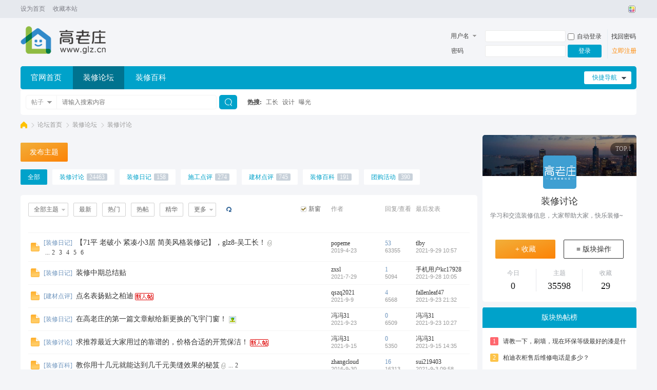

--- FILE ---
content_type: text/html; charset=utf-8
request_url: https://bbs.glz.cn/forum-2-8.html
body_size: 17769
content:
<!DOCTYPE html PUBLIC "-//W3C//DTD XHTML 1.0 Transitional//EN" "http://www.w3.org/TR/xhtml1/DTD/xhtml1-transitional.dtd">
<html xmlns="http://www.w3.org/1999/xhtml">
<head>
<meta http-equiv="Content-Type" content="text/html; charset=utf-8" />
<title>北京装修论坛 - 北京装修社区_高老庄工长装修</title>

<meta name="keywords" content="北京老房装修,北京半包装修,北京工长装修,北京二手房装修,高老庄工长装修,北京装修公司" />
<meta name="description" content="高老庄专业开展北京老房整体装修（半包）施工服务，以及配套的主材团购、独立设计业务。通过先施工后付款、施工0增项、售后平台担保等措施，希望把高老庄代表的美好、幸福传递给更多人！ " />
<meta name="generator" content="Discuz! X3.4" />
<meta name="author" content="Discuz! Team and Comsenz UI Team" />
<meta name="copyright" content="2001-2021 Tencent Cloud." />
<meta name="MSSmartTagsPreventParsing" content="True" />
<meta http-equiv="MSThemeCompatible" content="Yes" />
<base href="https://bbs.glz.cn/" /><link rel="stylesheet" type="text/css" href="data/cache/style_2_common.css?aJh" /><link rel="stylesheet" type="text/css" href="data/cache/style_2_forum_forumdisplay.css?aJh" /><script type="text/javascript">var STYLEID = '2', STATICURL = 'static/', IMGDIR = 'template/guiigo_qing/images', VERHASH = 'aJh', charset = 'utf-8', discuz_uid = '0', cookiepre = 'fexM_2132_', cookiedomain = '', cookiepath = '/', showusercard = '1', attackevasive = '0', disallowfloat = 'viewratings|viewwarning|viewthreadmod|viewvote|tradeorder|debate|usergroups|task', creditnotice = '1|威望|,2|金钱|,3|贡献|', defaultstyle = '', REPORTURL = 'aHR0cHM6Ly9iYnMuZ2x6LmNuL2ZvcnVtLTItOC5odG1s', SITEURL = 'https://bbs.glz.cn/', JSPATH = 'static/js/', CSSPATH = 'data/cache/style_', DYNAMICURL = '';</script>
<script src="static/js/common.js?aJh" type="text/javascript"></script>
<meta name="application-name" content="北京装修论坛 - 北京装修社区_高老庄工长装修" />
<meta name="msapplication-tooltip" content="北京装修论坛 - 北京装修社区_高老庄工长装修" />
<meta name="msapplication-task" content="name=论坛首页;action-uri=https://bbs.glz.cn/forum.php;icon-uri=https://bbs.glz.cn/template/guiigo_qing/images/bbs.ico" />
<link rel="archives" title="北京装修论坛 - 北京装修社区_高老庄工长装修" href="https://bbs.glz.cn/archiver/" />
<link rel="alternate" type="application/rss+xml" title="北京装修论坛 - 北京装修社区_高老庄工长装修 - 北京装修论坛 - 北京装修社区_高老庄工长装修" href="https://bbs.glz.cn/forum.php?mod=rss&fid=2&amp;auth=0" />
<script src="static/js/forum.js?aJh" type="text/javascript"></script>
<script src="template/guiigo_qing/js/jquery.min.js" type="text/javascript"></script>
<script src="template/guiigo_qing/js/focus.js" type="text/javascript" type="text/javascript"></script>
<script src="template/guiigo_qing/js/owl.carousel.js" type="text/javascript"></script>
<script src="template/guiigo_qing/js/jquery.SuperSlide.js" type="text/javascript"></script>
</head>
<body id="nv_forum" class="pg_forumdisplay" onkeydown="if(event.keyCode==27) return false;">
<div id="append_parent"></div><div id="ajaxwaitid"></div>
<div id="toptb" class="cl">
<div class="wp">
<div class="z"><a href="javascript:;"  onclick="setHomepage('https://bbs.glz.cn/');">设为首页</a><a href="https://bbs.glz.cn/"  onclick="addFavorite(this.href, '北京装修论坛 - 北京装修社区_高老庄工长装修');return false;">收藏本站</a></div>
<div class="y">
<a id="switchblind" href="javascript:;" onclick="toggleBlind(this)" title="开启辅助访问" class="switchblind">开启辅助访问</a>
<a id="sslct" href="javascript:;" onmouseover="delayShow(this, function() {showMenu({'ctrlid':'sslct','pos':'34!'})});">切换风格</a>
</div>
</div>
</div>
<!--弹出内容-->
<div id="hd">
<div class="wp ggq-nvbl">
<!--logo 登录框-->
<div class="hdc ggq-lgdl cl"><h2><a href="https://bbs.glz.cn/" title="北京装修论坛 - 北京装修社区_高老庄工长装修"><img src="template/guiigo_qing/images/logonew.png" alt="北京装修论坛 - 北京装修社区_高老庄工长装修" border="0" /></a></h2><!--登录框--><script src="static/js/logging.js?aJh" type="text/javascript"></script>
<form method="post" autocomplete="off" id="lsform" action="member.php?mod=logging&amp;action=login&amp;loginsubmit=yes&amp;infloat=yes&amp;lssubmit=yes" onsubmit="return lsSubmit();">
<div class="ggq-yd fastlg cl">
<span id="return_ls" style="display:none"></span>
<div class="y pns">
<table cellspacing="0" cellpadding="0">
<tr>
<td>
<span class="ftid">
<select name="fastloginfield" id="ls_fastloginfield" width="40" tabindex="900">
<option value="username">用户名</option>
<option value="email">Email</option>
</select>
</span>
<script type="text/javascript">simulateSelect('ls_fastloginfield')</script>
</td>
<td><input type="text" name="username" id="ls_username" autocomplete="off" class="px vm ggq-px" tabindex="901" /></td>
<td class="fastlg_l"><label for="ls_cookietime"><input type="checkbox" name="cookietime" id="ls_cookietime" class="pc" value="2592000" tabindex="903" />自动登录</label></td>
<td>&nbsp;<a href="javascript:;" onclick="showWindow('login', 'member.php?mod=logging&action=login&viewlostpw=1')">找回密码</a></td>
</tr>
<tr>
<td><label for="ls_password" class="z psw_w">密码</label></td>
<td><input type="password" name="password" id="ls_password" class="px vm ggq-px" autocomplete="off" tabindex="902" /></td>
<td class="fastlg_l"><button type="submit" class="pn vm ggq-pn" tabindex="904">登录</button></td>
<td><a href="member.php?mod=Serj22546SDF" class="ggq-zc">立即注册</a></td>
</tr>
</table>
<input type="hidden" name="quickforward" value="yes" />
<input type="hidden" name="handlekey" value="ls" />
</div>
</div>
</form>
</div>
<!--全局导航-->
<div id="nv" class="ggq-nvon">
<a href="javascript:;" id="qmenu" onmouseover="delayShow(this, function () {showMenu({'ctrlid':'qmenu','pos':'34!','ctrlclass':'a','duration':2});showForummenu(2);})">快捷导航</a>
<ul><li id="mn_N39c9" ><a href="http://www.glz.cn" hidefocus="true"  >官网首页</a></li><li class="a" id="mn_Ned10" ><a href="https://bbs.glz.cn/forum-2-1.html" hidefocus="true"  >装修论坛</a></li><li id="mn_N1557" ><a href="https://bbs.glz.cn/thread-75-1-1.html" hidefocus="true"  >装修百科</a></li></ul>
</div>
<!--导航下拉菜单-->
<!--导航二级横排菜单-->
<div id="mu" class="cl">
</div><div id="scbar" class="cl">
<form id="scbar_form" method="post" autocomplete="off" onsubmit="searchFocus($('scbar_txt'))" action="search.php?searchsubmit=yes" target="_blank">
<input type="hidden" name="mod" id="scbar_mod" value="search" />
<input type="hidden" name="formhash" value="fb122e68" />
<input type="hidden" name="srchtype" value="title" />
<input type="hidden" name="srhfid" value="2" />
<input type="hidden" name="srhlocality" value="forum::forumdisplay" />
<div class="scbar_type_td z"><a href="javascript:;" id="scbar_type" class="xg1" onclick="showMenu(this.id)" hidefocus="true">搜索</a></div>
<div class="scbar_txt_td z"><input type="text" name="srchtxt" id="scbar_txt" value="请输入搜索内容" autocomplete="off" x-webkit-speech speech /></div>
<div class="scbar_btn_td z"><button type="submit" name="searchsubmit" id="scbar_btn" sc="1" class="pn pnc" value="true"><strong class="xi2">搜索</strong></button></div>
<div class="scbar_hot_td z">
<div id="scbar_hot">
<strong class="xw1">热搜: </strong>

<a href="search.php?mod=forum&amp;srchtxt=%E5%B7%A5%E9%95%BF&amp;formhash=fb122e68&amp;searchsubmit=true&amp;source=hotsearch" target="_blank" class="xi2" sc="1">工长</a>



<a href="search.php?mod=forum&amp;srchtxt=%E8%AE%BE%E8%AE%A1&amp;formhash=fb122e68&amp;searchsubmit=true&amp;source=hotsearch" target="_blank" class="xi2" sc="1">设计</a>



<a href="search.php?mod=forum&amp;srchtxt=%E6%9B%9D%E5%85%89&amp;formhash=fb122e68&amp;searchsubmit=true&amp;source=hotsearch" target="_blank" class="xi2" sc="1">曝光</a>

</div>
</div>
</form>
</div>
<ul id="scbar_type_menu" class="p_pop" style="display: none;"><li><a href="javascript:;" rel="curforum" fid="2" >本版</a></li><li><a href="javascript:;" rel="forum" class="curtype">帖子</a></li><li><a href="javascript:;" rel="user">用户</a></li></ul>
<script type="text/javascript">
initSearchmenu('scbar', '');
</script>
</div>
</div>
<link rel="stylesheet" type="text/css" href="template/comiis_app/comiis/comiis_flxx/comiis_pcflxx.css" /><script src="./source/plugin/comiis_sms/image/jquery.min.js" type="text/javascript"></script>
<script type="text/javascript">
var comiis_mobile_runjs_num_xdtla = 0;
var comiis_lostpwform;

function comiis_mobile_runjs_hrerorw(){

}
function comiis_mobile_tab(a) {
if(a == 0){
jQuery('#comiis_mobile_tab_0').addClass('comiis_sms_on');
jQuery('#comiis_mobile_tab_1').removeClass('comiis_sms_on');
jQuery('#comiis_sms_sms').show();
jQuery('#registerform').hide();
}else{
jQuery('#comiis_mobile_tab_1').addClass('comiis_sms_on');
jQuery('#comiis_mobile_tab_0').removeClass('comiis_sms_on');
jQuery('#comiis_sms_sms').hide();
jQuery('#registerform').show();
}
}
function comiis_mobile_jtab(a) {
if(a == 0){
jQuery('#comiis_mobile_jtab_0').addClass('comiis_sms_on');
jQuery('#comiis_mobile_jtab_1').removeClass('comiis_sms_on');
jQuery('#comiis_mobile_jms_sms').show();
comiis_lostpwform.hide();
}else{
jQuery('#comiis_mobile_jtab_1').addClass('comiis_sms_on');
jQuery('#comiis_mobile_jtab_0').removeClass('comiis_sms_on');
jQuery('#comiis_mobile_jms_sms').hide();
comiis_lostpwform.show();
}
}
function comiis_checksubmit(type){
var phone = jQuery("."+type+" #comiis_tel").val();
var myregukiebjh = /^(\+)?(86)?0?1\d{10}$/;
if(phone == '' || !myregukiebjh.test(phone)){
showDialog('手机号码不正确', 'notice', '提示信息');
return;
}
ajaxpost('comiis_sms_sms', 'returnmessage4', 'returnmessage4', 'onerror');
return;
}
function comiis_loginsubmit(type){
var phone = jQuery("."+type+" #comiis_tel").val();
var myregukiebjh = /^(\+)?(86)?0?1\d{10}$/;
if(phone == '' || !myregukiebjh.test(phone)){
showDialog('手机号码不正确', 'notice', '提示信息');
return;
}
ajaxpost('comiis_sms_login', 'returnmessage4', 'returnmessage4', 'onerror');
return;
}
function succeedhandle_comiis_lostpw(locationhref, message, param) {
showWindow('login', 'plugin.php?id=comiis_sms:comiis_sms_post&action=lostpw&comiis_tel='+param['tel']+'&code='+param['code']+'&md5='+param['md5']+'&inajax=1', 'get', 0);
}
function comiis_lostpwssubmit(type){
var phone = jQuery("."+type+" #comiis_tel").val();
var myregukiebjh = /^(\+)?(86)?0?1\d{10}$/;             
if(phone == '' || !myregukiebjh.test(phone)){
showDialog('手机号码不正确', 'notice', '提示信息');
return;
}
ajaxpost('comiis_mobile_jms_sms', 'returnmessage4', 'returnmessage4', 'onerror');
return;
}

var comiis_mobreg_timeout_ssav;
function comiis_mobreg_fkey(type){
//���ͺͷ���
var phone = jQuery("."+type+" #comiis_tel").val();
var myregukiebjh = /^(\+)?(86)?0?1\d{10}$/;             
if(phone == '' || !myregukiebjh.test(phone)){
showDialog('手机号码不正确', 'notice', '提示信息');
}else{
jQuery('.'+type+' .comiis_mobreg_timekey').attr("disabled","disabled");
var comiis_seccodeverify = '';
var secanswer = jQuery("."+type+' input[name="secanswer"]').val();
var secqaahash = jQuery("."+type+' input[name="secqaahash"]').val();
var seccodeverify = jQuery("."+type+' input[name="seccodeverify"]').val();
var seccodehash = jQuery("."+type+' input[name="seccodehash"]').val();
var seccodemodid = jQuery("."+type+' input[name="seccodemodid"]').val();
comiis_seccodeverify = '&secanswer='+secanswer+'&secqaahash='+secqaahash+'&seccodeverify='+seccodeverify+'&seccodehash='+seccodehash+'&seccodemodid='+seccodemodid;
jQuery.ajax({
type:'GET',
url: 'plugin.php?id=comiis_sms&action='+type+'&comiis_tel='+phone+comiis_seccodeverify+'&inajax=1' ,
dataType:'xml',
}).success(function(s) {
if(s.lastChild.firstChild.nodeValue.length < 1){
showDialog('发送动态码出错', 'notice', '提示信息');
}
jQuery('.'+type+' .comiis_mobreg_timekey').removeAttr("disabled");
var a = s.lastChild.firstChild.nodeValue;
var dataarr = a.split('|');
if(dataarr[0] == 'comiis_mob_reg'){
jQuery('.'+type+' .comiis_mobreg_time span').text((Number(dataarr[2]) > 0 ? Number(dataarr[2]) : 60)); // ��������
if(dataarr[1] == '1'){
showDialog('发送成功', 'notice', '提示信息');
comiis_mobreg_timeout_fun(type);
}else{
showDialog(dataarr[1], 'notice', '提示信息');
}

if(Number(dataarr[2]) > 0){
jQuery('.'+type+' .comiis_mobreg_timekey').hide();
jQuery('.'+type+' .comiis_mobreg_time').show();
comiis_mobreg_timeout_fun(type);
}
}else{
showDialog('发送未知错误', 'notice', '提示信息');
}
}).error(function() {
showDialog('无法连接动态码插件', 'notice', '提示信息');
});
}
}
function comiis_mobreg_timeout_fun(type){
var outtime = Number(jQuery('.'+type+' .comiis_mobreg_time span').text()) - 1;
jQuery('.'+type+' .comiis_mobreg_time span').text(outtime);
if(outtime < 1){
jQuery('.'+type+' .comiis_mobreg_timekey').show();
jQuery('.'+type+' .comiis_mobreg_time').hide();
}else{
comiis_mobreg_timeout_ssav = setTimeout(function() {
comiis_mobreg_timeout_fun(type);
}, 1000);
}
}
function comiis_bindingsubmit(type){
var phone = jQuery("."+type+" #comiis_tel").val();
var myregukiebjh = /^(\+)?(86)?0?1\d{10}$/;             
if(phone == '' || !myregukiebjh.test(phone)){
showDialog('手机号码不正确', 'notice', '提示信息');
return false;
}
return true;
}
jQuery(document).ready(function(){

comiis_mobile_runjs_hrerorw();

});
</script>
<div id="wp" class="wp">
<!--
<div class="" style="position:fixed;right: 50%; margin-right: -780px;top: 15%;width:180px;">
    <img src="http://tgh.glz.cn/images/ewm/qunqr/qunqr-bbs.png" style="width:180px;" alt="扫码进群">
</div>
-->

<style>
#zxd_x{width:20px; height:20px;text-align:center;font-size:16px;color:red;position:absolute;right:0px; top:0px;cursor:pointer;}
</style>
<div style="z-index:999;display: block; position: fixed; right: -90px; top: 160px;">
<div id="zxd_x">
  <a title="点击关闭"><b></b></a></div>
  <div class="content"><a href=""><img width=60% src="http://tgh.glz.cn/images/ewm/qunqr/qunqr-bbs.png"></a></div>
</div>

<style id="diy_style" type="text/css">#frameVTDpD3 {  border:0px !important;margin:0px !important;}#portal_block_49 {  border:0px !important;margin:0px !important;}#portal_block_49 .dxb_bc {  margin:0px !important;}#frameNQMLLD {  border:0px !important;margin:0px !important;}#portal_block_50 {  border:0px !important;margin:0px !important;}#portal_block_50 .dxb_bc {  margin:0px !important;}#frameFlVHyM {  border:0px !important;margin:0px !important;}</style>
<!--[diy=diynavtop]--><div id="diynavtop" class="area"></div><!--[/diy]-->
<div id="pt" class="bm cl">
<div class="z">
<a href="./" class="nvhm" title="首页">北京装修论坛 - 北京装修社区_高老庄工长装修</a><em>&raquo;</em><a href="https://bbs.glz.cn/forum.php">论坛首页</a> <em>&rsaquo;</em> <a href="https://bbs.glz.cn/forum.php?gid=1">装修论坛</a><em>&rsaquo;</em> <a href="https://bbs.glz.cn/forum-2-1.html">装修讨论</a></div>
</div><div class="wp">
<!--[diy=diy1]--><div id="diy1" class="area"></div><!--[/diy]-->
</div>
<div class="boardnav">
<div id="ct" class="wp cl ct2">
<div class="mn" style="margin-bottom:0">
<!--二级版块-->
<div class="drag">
<!--[diy=diy4]--><div id="diy4" class="area"></div><!--[/diy]-->
</div>



<!--发帖按钮-->
<div id="pgt" class="bm bw0 pgs ggq-zfan cl">
<a href="javascript:;" id="newspecial" onmouseover="$('newspecial').id = 'newspecialtmp';this.id = 'newspecial';showMenu({'ctrlid':this.id})" onclick="showWindow('newthread', 'forum.php?mod=post&action=newthread&fid=2')" title="发新帖">发布主题</a></div>

<!--主题分类-->
<div class="ggq-ztfl">
<ul id="thread_types" class="ttp bm cl">
<li id="ttp_all" class="xw1 a"><a href="https://bbs.glz.cn/forum-2-1.html">全部</a></li>
<li><a href="https://bbs.glz.cn/forum.php?mod=forumdisplay&amp;fid=2&amp;filter=typeid&amp;typeid=13">装修讨论<span class="xg1 num">24463</span></a></li>
<li><a href="https://bbs.glz.cn/forum.php?mod=forumdisplay&amp;fid=2&amp;filter=typeid&amp;typeid=16">装修日记<span class="xg1 num">158</span></a></li>
<li><a href="https://bbs.glz.cn/forum.php?mod=forumdisplay&amp;fid=2&amp;filter=typeid&amp;typeid=74">施工点评<span class="xg1 num">274</span></a></li>
<li><a href="https://bbs.glz.cn/forum.php?mod=forumdisplay&amp;fid=2&amp;filter=typeid&amp;typeid=2">建材点评<span class="xg1 num">745</span></a></li>
<li><a href="https://bbs.glz.cn/forum.php?mod=forumdisplay&amp;fid=2&amp;filter=typeid&amp;typeid=1">装修百科<span class="xg1 num">191</span></a></li>
<li><a href="https://bbs.glz.cn/forum.php?mod=forumdisplay&amp;fid=2&amp;filter=typeid&amp;typeid=52">团购活动<span class="xg1 num">390</span></a></li>
</ul>
<script type="text/javascript">showTypes('thread_types');</script>
</div>
<!--主题列表--><div id="threadlist" class="tl bm bmw ggq-lbon">
<div class="th lbon-lbsc">
<table cellspacing="0" cellpadding="0">
<tr>
<th colspan="2">
<div class="tf">
<span id="atarget" onclick="setatarget(-1)" class="y atarget_1" title="在新窗口中打开帖子">新窗</span>
<a id="filter_special" href="javascript:;" class="showmenu xi2" onclick="showMenu(this.id)">全部主题</a>						
<a href="https://bbs.glz.cn/forum.php?mod=forumdisplay&amp;fid=2&amp;filter=lastpost&amp;orderby=lastpost" class="xi2">最新</a>
<a href="https://bbs.glz.cn/forum.php?mod=forumdisplay&amp;fid=2&amp;filter=heat&amp;orderby=heats" class="xi2">热门</a>
<a href="https://bbs.glz.cn/forum.php?mod=forumdisplay&amp;fid=2&amp;filter=hot" class="xi2">热帖</a>
<a href="https://bbs.glz.cn/forum.php?mod=forumdisplay&amp;fid=2&amp;filter=digest&amp;digest=1" class="xi2">精华</a>
<a id="filter_dateline" href="javascript:;" class="showmenu xi2" onclick="showMenu(this.id)">更多</a>
<a href="javascript:;" onclick="checkForumnew_btn('2')" title="查看更新" class="forumrefresh"></a>
<span id="clearstickthread" style="display: none;">
<span class="pipe">|</span>
<a href="javascript:;" onclick="clearStickThread()" class="xi2" title="显示置顶">显示置顶</a>
</span>
</div>
</th>
<td class="by">作者</td>
<td class="num">回复/查看</td>
<td class="by">最后发表</td>
</tr>
</table>
</div>
<div class="bm_c">
<script type="text/javascript">var lasttime = 1769986392;var listcolspan= '5';</script>
<div id="forumnew" style="display:none"></div>
<form method="post" autocomplete="off" name="moderate" id="moderate" action="forum.php?mod=topicadmin&amp;action=moderate&amp;fid=2&amp;infloat=yes&amp;nopost=yes">
<input type="hidden" name="formhash" value="fb122e68" />
<input type="hidden" name="listextra" value="page%3D1" />
<table summary="forum_2" cellspacing="0" cellpadding="0" id="threadlisttableid">
<tbody id="separatorline" class="emptb"><tr><td class="icn"></td><th></th><td class="by"></td><td class="num"></td><td class="by"></td></tr></tbody>
<tbody id="normalthread_45352">
<tr>
<td class="icn">
<a href="https://bbs.glz.cn/thread-45352-1-1.html" title="有新回复 - 新窗口打开" target="_blank">
<img src="template/guiigo_qing/images/folder_new.gif" />
</a>
</td>
<th class="new">
<a href="javascript:;" id="content_45352" class="showcontent y" title="更多操作" onclick="CONTENT_TID='45352';CONTENT_ID='normalthread_45352';showMenu({'ctrlid':this.id,'menuid':'content_menu'})"></a>
<a class="tdpre y" href="javascript:void(0);" onclick="previewThread('45352', 'normalthread_45352');">预览</a>
<em>[<a href="https://bbs.glz.cn/forum.php?mod=forumdisplay&fid=2&amp;filter=typeid&amp;typeid=16">装修日记</a>]</em> <a href="https://bbs.glz.cn/thread-45352-1-1.html" onclick="atarget(this)" class="s xst">【71平 老破小 紧凑小3居 简美风格装修记】，glz8-吴工长！</a>
<img src="static/image/filetype/common.gif" alt="attachment" title="附件" align="absmiddle" />
<span class="tps">&nbsp;...<a href="https://bbs.glz.cn/thread-45352-2-1.html" onclick="atarget(this)">2</a><a href="https://bbs.glz.cn/thread-45352-3-1.html" onclick="atarget(this)">3</a><a href="https://bbs.glz.cn/thread-45352-4-1.html" onclick="atarget(this)">4</a><a href="https://bbs.glz.cn/thread-45352-5-1.html" onclick="atarget(this)">5</a><a href="https://bbs.glz.cn/thread-45352-6-1.html" onclick="atarget(this)">6</a></span>
</th>
<td class="by">
<cite>
<a href="https://bbs.glz.cn/space-uid-63704.html" c="1">popeme</a></cite>
<em><span>2019-4-23</span></em>
</td>
<td class="num"><a href="https://bbs.glz.cn/thread-45352-1-1.html" class="xi2">53</a><em>63355</em></td>
<td class="by">
<cite><a href="https://bbs.glz.cn/space-username-tlby.html" c="1">tlby</a></cite>
<em><a href="https://bbs.glz.cn/forum.php?mod=redirect&tid=45352&goto=lastpost#lastpost">2021-9-29 10:57</a></em>
</td>
</tr>
</tbody>
<tbody id="normalthread_60004">
<tr>
<td class="icn">
<a href="https://bbs.glz.cn/thread-60004-1-1.html" title="有新回复 - 新窗口打开" target="_blank">
<img src="template/guiigo_qing/images/folder_new.gif" />
</a>
</td>
<th class="new">
<a href="javascript:;" id="content_60004" class="showcontent y" title="更多操作" onclick="CONTENT_TID='60004';CONTENT_ID='normalthread_60004';showMenu({'ctrlid':this.id,'menuid':'content_menu'})"></a>
<a class="tdpre y" href="javascript:void(0);" onclick="previewThread('60004', 'normalthread_60004');">预览</a>
<em>[<a href="https://bbs.glz.cn/forum.php?mod=forumdisplay&fid=2&amp;filter=typeid&amp;typeid=16">装修日记</a>]</em> <a href="https://bbs.glz.cn/thread-60004-1-1.html" onclick="atarget(this)" class="s xst">装修中期总结贴</a>
</th>
<td class="by">
<cite>
<a href="https://bbs.glz.cn/space-uid-75965.html" c="1">zxsl</a></cite>
<em><span>2021-7-29</span></em>
</td>
<td class="num"><a href="https://bbs.glz.cn/thread-60004-1-1.html" class="xi2">1</a><em>5094</em></td>
<td class="by">
<cite><a href="https://bbs.glz.cn/space-username-%E6%89%8B%E6%9C%BA%E7%94%A8%E6%88%B7kc17928.html" c="1">手机用户kc17928</a></cite>
<em><a href="https://bbs.glz.cn/forum.php?mod=redirect&tid=60004&goto=lastpost#lastpost">2021-9-28 10:05</a></em>
</td>
</tr>
</tbody>
<tbody id="normalthread_60154">
<tr>
<td class="icn">
<a href="https://bbs.glz.cn/thread-60154-1-1.html" title="有新回复 - 新窗口打开" target="_blank">
<img src="template/guiigo_qing/images/folder_new.gif" />
</a>
</td>
<th class="new">
<a href="javascript:;" id="content_60154" class="showcontent y" title="更多操作" onclick="CONTENT_TID='60154';CONTENT_ID='normalthread_60154';showMenu({'ctrlid':this.id,'menuid':'content_menu'})"></a>
<a class="tdpre y" href="javascript:void(0);" onclick="previewThread('60154', 'normalthread_60154');">预览</a>
<em>[<a href="https://bbs.glz.cn/forum.php?mod=forumdisplay&fid=2&amp;filter=typeid&amp;typeid=2">建材点评</a>]</em> <a href="https://bbs.glz.cn/thread-60154-1-1.html" onclick="atarget(this)" class="s xst">点名表扬贴之柏迪</a>
<img src="static/image/stamp/011.small.gif" alt="新人帖" align="absmiddle" />
</th>
<td class="by">
<cite>
<a href="https://bbs.glz.cn/space-uid-76311.html" c="1">qszq2021</a></cite>
<em><span>2021-9-9</span></em>
</td>
<td class="num"><a href="https://bbs.glz.cn/thread-60154-1-1.html" class="xi2">4</a><em>6568</em></td>
<td class="by">
<cite><a href="https://bbs.glz.cn/space-username-fallenleaf47.html" c="1">fallenleaf47</a></cite>
<em><a href="https://bbs.glz.cn/forum.php?mod=redirect&tid=60154&goto=lastpost#lastpost">2021-9-23 21:32</a></em>
</td>
</tr>
</tbody>
<tbody id="normalthread_60172">
<tr>
<td class="icn">
<a href="https://bbs.glz.cn/thread-60172-1-1.html" title="有新回复 - 新窗口打开" target="_blank">
<img src="template/guiigo_qing/images/folder_new.gif" />
</a>
</td>
<th class="new">
<a href="javascript:;" id="content_60172" class="showcontent y" title="更多操作" onclick="CONTENT_TID='60172';CONTENT_ID='normalthread_60172';showMenu({'ctrlid':this.id,'menuid':'content_menu'})"></a>
<a class="tdpre y" href="javascript:void(0);" onclick="previewThread('60172', 'normalthread_60172');">预览</a>
<em>[<a href="https://bbs.glz.cn/forum.php?mod=forumdisplay&fid=2&amp;filter=typeid&amp;typeid=16">装修日记</a>]</em> <a href="https://bbs.glz.cn/thread-60172-1-1.html" onclick="atarget(this)" class="s xst">在高老庄的第一篇文章献给新更换的飞宇门窗！</a>
<img src="static/image/filetype/image_s.gif" alt="attach_img" title="图片附件" align="absmiddle" />
</th>
<td class="by">
<cite>
<a href="https://bbs.glz.cn/space-uid-75096.html" c="1">冯冯31</a></cite>
<em><span>2021-9-23</span></em>
</td>
<td class="num"><a href="https://bbs.glz.cn/thread-60172-1-1.html" class="xi2">0</a><em>6509</em></td>
<td class="by">
<cite><a href="https://bbs.glz.cn/space-username-%E5%86%AF%E5%86%AF31.html" c="1">冯冯31</a></cite>
<em><a href="https://bbs.glz.cn/forum.php?mod=redirect&tid=60172&goto=lastpost#lastpost">2021-9-23 10:27</a></em>
</td>
</tr>
</tbody>
<tbody id="normalthread_60162">
<tr>
<td class="icn">
<a href="https://bbs.glz.cn/thread-60162-1-1.html" title="有新回复 - 新窗口打开" target="_blank">
<img src="template/guiigo_qing/images/folder_new.gif" />
</a>
</td>
<th class="new">
<a href="javascript:;" id="content_60162" class="showcontent y" title="更多操作" onclick="CONTENT_TID='60162';CONTENT_ID='normalthread_60162';showMenu({'ctrlid':this.id,'menuid':'content_menu'})"></a>
<a class="tdpre y" href="javascript:void(0);" onclick="previewThread('60162', 'normalthread_60162');">预览</a>
<em>[<a href="https://bbs.glz.cn/forum.php?mod=forumdisplay&fid=2&amp;filter=typeid&amp;typeid=13">装修讨论</a>]</em> <a href="https://bbs.glz.cn/thread-60162-1-1.html" onclick="atarget(this)" class="s xst">求推荐最近大家用过的靠谱的，价格合适的开荒保洁！</a>
<img src="static/image/stamp/011.small.gif" alt="新人帖" align="absmiddle" />
</th>
<td class="by">
<cite>
<a href="https://bbs.glz.cn/space-uid-75096.html" c="1">冯冯31</a></cite>
<em><span>2021-9-15</span></em>
</td>
<td class="num"><a href="https://bbs.glz.cn/thread-60162-1-1.html" class="xi2">0</a><em>5350</em></td>
<td class="by">
<cite><a href="https://bbs.glz.cn/space-username-%E5%86%AF%E5%86%AF31.html" c="1">冯冯31</a></cite>
<em><a href="https://bbs.glz.cn/forum.php?mod=redirect&tid=60162&goto=lastpost#lastpost">2021-9-15 14:35</a></em>
</td>
</tr>
</tbody>
<tbody id="normalthread_37262">
<tr>
<td class="icn">
<a href="https://bbs.glz.cn/thread-37262-1-1.html" title="有新回复 - 新窗口打开" target="_blank">
<img src="template/guiigo_qing/images/folder_new.gif" />
</a>
</td>
<th class="new">
<a href="javascript:;" id="content_37262" class="showcontent y" title="更多操作" onclick="CONTENT_TID='37262';CONTENT_ID='normalthread_37262';showMenu({'ctrlid':this.id,'menuid':'content_menu'})"></a>
<a class="tdpre y" href="javascript:void(0);" onclick="previewThread('37262', 'normalthread_37262');">预览</a>
<em>[<a href="https://bbs.glz.cn/forum.php?mod=forumdisplay&fid=2&amp;filter=typeid&amp;typeid=1">装修百科</a>]</em> <a href="https://bbs.glz.cn/thread-37262-1-1.html" onclick="atarget(this)" class="s xst">教你用十几元就能达到几千元美缝效果的秘笈</a>
<img src="static/image/filetype/common.gif" alt="attachment" title="附件" align="absmiddle" />
<span class="tps">&nbsp;...<a href="https://bbs.glz.cn/thread-37262-2-1.html" onclick="atarget(this)">2</a></span>
</th>
<td class="by">
<cite>
<a href="https://bbs.glz.cn/space-uid-42593.html" c="1">zhangcloud</a></cite>
<em><span>2016-9-30</span></em>
</td>
<td class="num"><a href="https://bbs.glz.cn/thread-37262-1-1.html" class="xi2">16</a><em>16313</em></td>
<td class="by">
<cite><a href="https://bbs.glz.cn/space-username-sui219403.html" c="1">sui219403</a></cite>
<em><a href="https://bbs.glz.cn/forum.php?mod=redirect&tid=37262&goto=lastpost#lastpost">2021-9-3 09:58</a></em>
</td>
</tr>
</tbody>
<tbody id="normalthread_60117">
<tr>
<td class="icn">
<a href="https://bbs.glz.cn/thread-60117-1-1.html" title="有新回复 - 新窗口打开" target="_blank">
<img src="template/guiigo_qing/images/folder_new.gif" />
</a>
</td>
<th class="new">
<a href="javascript:;" id="content_60117" class="showcontent y" title="更多操作" onclick="CONTENT_TID='60117';CONTENT_ID='normalthread_60117';showMenu({'ctrlid':this.id,'menuid':'content_menu'})"></a>
<a class="tdpre y" href="javascript:void(0);" onclick="previewThread('60117', 'normalthread_60117');">预览</a>
<em>[<a href="https://bbs.glz.cn/forum.php?mod=forumdisplay&fid=2&amp;filter=typeid&amp;typeid=13">装修讨论</a>]</em> <a href="https://bbs.glz.cn/thread-60117-1-1.html" onclick="atarget(this)" class="s xst">为什么厨房需要吊顶？</a>
</th>
<td class="by">
<cite>
<a href="https://bbs.glz.cn/space-uid-10245.html" c="1">zhaopinzhi</a></cite>
<em><span>2021-8-29</span></em>
</td>
<td class="num"><a href="https://bbs.glz.cn/thread-60117-1-1.html" class="xi2">2</a><em>6126</em></td>
<td class="by">
<cite><a href="https://bbs.glz.cn/space-username-zhaopinzhi.html" c="1">zhaopinzhi</a></cite>
<em><a href="https://bbs.glz.cn/forum.php?mod=redirect&tid=60117&goto=lastpost#lastpost">2021-8-30 13:36</a></em>
</td>
</tr>
</tbody>
<tbody id="normalthread_60115">
<tr>
<td class="icn">
<a href="https://bbs.glz.cn/thread-60115-1-1.html" title="有新回复 - 新窗口打开" target="_blank">
<img src="template/guiigo_qing/images/folder_new.gif" />
</a>
</td>
<th class="new">
<a href="javascript:;" id="content_60115" class="showcontent y" title="更多操作" onclick="CONTENT_TID='60115';CONTENT_ID='normalthread_60115';showMenu({'ctrlid':this.id,'menuid':'content_menu'})"></a>
<a class="tdpre y" href="javascript:void(0);" onclick="previewThread('60115', 'normalthread_60115');">预览</a>
<em>[<a href="https://bbs.glz.cn/forum.php?mod=forumdisplay&fid=2&amp;filter=typeid&amp;typeid=13">装修讨论</a>]</em> <a href="https://bbs.glz.cn/thread-60115-1-1.html" onclick="atarget(this)" class="s xst">家具板材</a>
</th>
<td class="by">
<cite>
<a href="https://bbs.glz.cn/space-uid-49484.html" c="1">嫌疑人花生</a></cite>
<em><span>2021-8-28</span></em>
</td>
<td class="num"><a href="https://bbs.glz.cn/thread-60115-1-1.html" class="xi2">2</a><em>7190</em></td>
<td class="by">
<cite><a href="https://bbs.glz.cn/space-username-%E6%9F%8F%E8%BF%AA%E5%85%A8%E5%B1%8B%E5%AE%9A%E5%88%B6%E5%AE%A2%E6%9C%8D.html" c="1">柏迪全屋定制客服</a></cite>
<em><a href="https://bbs.glz.cn/forum.php?mod=redirect&tid=60115&goto=lastpost#lastpost">2021-8-30 09:41</a></em>
</td>
</tr>
</tbody>
<tbody id="normalthread_60066">
<tr>
<td class="icn">
<a href="https://bbs.glz.cn/thread-60066-1-1.html" title="有新回复 - 新窗口打开" target="_blank">
<img src="template/guiigo_qing/images/folder_new.gif" />
</a>
</td>
<th class="new">
<a href="javascript:;" id="content_60066" class="showcontent y" title="更多操作" onclick="CONTENT_TID='60066';CONTENT_ID='normalthread_60066';showMenu({'ctrlid':this.id,'menuid':'content_menu'})"></a>
<a class="tdpre y" href="javascript:void(0);" onclick="previewThread('60066', 'normalthread_60066');">预览</a>
<em>[<a href="https://bbs.glz.cn/forum.php?mod=forumdisplay&fid=2&amp;filter=typeid&amp;typeid=13">装修讨论</a>]</em> <a href="https://bbs.glz.cn/thread-60066-1-1.html" onclick="atarget(this)" class="s xst">吊顶安装问题</a>
<img src="static/image/filetype/image_s.gif" alt="attach_img" title="图片附件" align="absmiddle" />
</th>
<td class="by">
<cite>
<a href="https://bbs.glz.cn/space-uid-70612.html" c="1">bert_pu</a></cite>
<em><span>2021-8-14</span></em>
</td>
<td class="num"><a href="https://bbs.glz.cn/thread-60066-1-1.html" class="xi2">1</a><em>4492</em></td>
<td class="by">
<cite><a href="https://bbs.glz.cn/space-username-good.html" c="1">good</a></cite>
<em><a href="https://bbs.glz.cn/forum.php?mod=redirect&tid=60066&goto=lastpost#lastpost">2021-8-15 16:05</a></em>
</td>
</tr>
</tbody>
<tbody id="normalthread_60065">
<tr>
<td class="icn">
<a href="https://bbs.glz.cn/thread-60065-1-1.html" title="有新回复 - 新窗口打开" target="_blank">
<img src="template/guiigo_qing/images/folder_new.gif" />
</a>
</td>
<th class="new">
<a href="javascript:;" id="content_60065" class="showcontent y" title="更多操作" onclick="CONTENT_TID='60065';CONTENT_ID='normalthread_60065';showMenu({'ctrlid':this.id,'menuid':'content_menu'})"></a>
<a class="tdpre y" href="javascript:void(0);" onclick="previewThread('60065', 'normalthread_60065');">预览</a>
<em>[<a href="https://bbs.glz.cn/forum.php?mod=forumdisplay&fid=2&amp;filter=typeid&amp;typeid=13">装修讨论</a>]</em> <a href="https://bbs.glz.cn/thread-60065-1-1.html" onclick="atarget(this)" class="s xst">有人知道那个工长俱乐部怎么样吗</a>
<img src="static/image/stamp/011.small.gif" alt="新人帖" align="absmiddle" />
</th>
<td class="by">
<cite>
<a href="https://bbs.glz.cn/space-uid-76173.html" c="1">tina2far</a></cite>
<em><span>2021-8-13</span></em>
</td>
<td class="num"><a href="https://bbs.glz.cn/thread-60065-1-1.html" class="xi2">0</a><em>5044</em></td>
<td class="by">
<cite><a href="https://bbs.glz.cn/space-username-tina2far.html" c="1">tina2far</a></cite>
<em><a href="https://bbs.glz.cn/forum.php?mod=redirect&tid=60065&goto=lastpost#lastpost">2021-8-13 16:36</a></em>
</td>
</tr>
</tbody>
<tbody id="normalthread_59957">
<tr>
<td class="icn">
<a href="https://bbs.glz.cn/thread-59957-1-1.html" title="有新回复 - 新窗口打开" target="_blank">
<img src="template/guiigo_qing/images/folder_new.gif" />
</a>
</td>
<th class="new">
<a href="javascript:;" id="content_59957" class="showcontent y" title="更多操作" onclick="CONTENT_TID='59957';CONTENT_ID='normalthread_59957';showMenu({'ctrlid':this.id,'menuid':'content_menu'})"></a>
<a class="tdpre y" href="javascript:void(0);" onclick="previewThread('59957', 'normalthread_59957');">预览</a>
<em>[<a href="https://bbs.glz.cn/forum.php?mod=forumdisplay&fid=2&amp;filter=typeid&amp;typeid=16">装修日记</a>]</em> <a href="https://bbs.glz.cn/thread-59957-1-1.html" onclick="atarget(this)" class="s xst">老破小装修记录贴</a>
<img src="static/image/stamp/011.small.gif" alt="新人帖" align="absmiddle" />
<span class="tps">&nbsp;...<a href="https://bbs.glz.cn/thread-59957-2-1.html" onclick="atarget(this)">2</a></span>
</th>
<td class="by">
<cite>
<a href="https://bbs.glz.cn/space-uid-75965.html" c="1">zxsl</a></cite>
<em><span>2021-7-11</span></em>
</td>
<td class="num"><a href="https://bbs.glz.cn/thread-59957-1-1.html" class="xi2">11</a><em>11220</em></td>
<td class="by">
<cite><a href="https://bbs.glz.cn/space-username-kkry666.html" c="1">kkry666</a></cite>
<em><a href="https://bbs.glz.cn/forum.php?mod=redirect&tid=59957&goto=lastpost#lastpost">2021-8-9 22:30</a></em>
</td>
</tr>
</tbody>
<tbody id="normalthread_60006">
<tr>
<td class="icn">
<a href="https://bbs.glz.cn/thread-60006-1-1.html" title="有新回复 - 新窗口打开" target="_blank">
<img src="template/guiigo_qing/images/folder_new.gif" />
</a>
</td>
<th class="new">
<a href="javascript:;" id="content_60006" class="showcontent y" title="更多操作" onclick="CONTENT_TID='60006';CONTENT_ID='normalthread_60006';showMenu({'ctrlid':this.id,'menuid':'content_menu'})"></a>
<a class="tdpre y" href="javascript:void(0);" onclick="previewThread('60006', 'normalthread_60006');">预览</a>
<em>[<a href="https://bbs.glz.cn/forum.php?mod=forumdisplay&fid=2&amp;filter=typeid&amp;typeid=13">装修讨论</a>]</em> <a href="https://bbs.glz.cn/thread-60006-1-1.html" onclick="atarget(this)" class="s xst">请教一下内保温层的问题</a>
<img src="static/image/stamp/011.small.gif" alt="新人帖" align="absmiddle" />
</th>
<td class="by">
<cite>
<a href="https://bbs.glz.cn/space-uid-76073.html" c="1">psychoo</a></cite>
<em><span>2021-7-30</span></em>
</td>
<td class="num"><a href="https://bbs.glz.cn/thread-60006-1-1.html" class="xi2">1</a><em>4880</em></td>
<td class="by">
<cite><a href="https://bbs.glz.cn/space-username-%E8%B4%9F%E6%9E%81.html" c="1">负极</a></cite>
<em><a href="https://bbs.glz.cn/forum.php?mod=redirect&tid=60006&goto=lastpost#lastpost">2021-7-30 18:01</a></em>
</td>
</tr>
</tbody>
<tbody id="normalthread_60005">
<tr>
<td class="icn">
<a href="https://bbs.glz.cn/thread-60005-1-1.html" title="有新回复 - 新窗口打开" target="_blank">
<img src="template/guiigo_qing/images/folder_new.gif" />
</a>
</td>
<th class="new">
<a href="javascript:;" id="content_60005" class="showcontent y" title="更多操作" onclick="CONTENT_TID='60005';CONTENT_ID='normalthread_60005';showMenu({'ctrlid':this.id,'menuid':'content_menu'})"></a>
<a class="tdpre y" href="javascript:void(0);" onclick="previewThread('60005', 'normalthread_60005');">预览</a>
<em>[<a href="https://bbs.glz.cn/forum.php?mod=forumdisplay&fid=2&amp;filter=typeid&amp;typeid=74">施工点评</a>]</em> <a href="https://bbs.glz.cn/thread-60005-1-1.html" onclick="atarget(this)" class="s xst">装修评价</a>
<img src="static/image/stamp/011.small.gif" alt="新人帖" align="absmiddle" />
</th>
<td class="by">
<cite>
<a href="https://bbs.glz.cn/space-uid-74785.html" c="1">踏雪</a></cite>
<em><span>2021-7-30</span></em>
</td>
<td class="num"><a href="https://bbs.glz.cn/thread-60005-1-1.html" class="xi2">0</a><em>7477</em></td>
<td class="by">
<cite><a href="https://bbs.glz.cn/space-username-%E8%B8%8F%E9%9B%AA.html" c="1">踏雪</a></cite>
<em><a href="https://bbs.glz.cn/forum.php?mod=redirect&tid=60005&goto=lastpost#lastpost">2021-7-30 08:32</a></em>
</td>
</tr>
</tbody>
<tbody id="normalthread_59467">
<tr>
<td class="icn">
<a href="https://bbs.glz.cn/thread-59467-1-1.html" title="有新回复 - 新窗口打开" target="_blank">
<img src="template/guiigo_qing/images/folder_new.gif" />
</a>
</td>
<th class="new">
<a href="javascript:;" id="content_59467" class="showcontent y" title="更多操作" onclick="CONTENT_TID='59467';CONTENT_ID='normalthread_59467';showMenu({'ctrlid':this.id,'menuid':'content_menu'})"></a>
<a class="tdpre y" href="javascript:void(0);" onclick="previewThread('59467', 'normalthread_59467');">预览</a>
<em>[<a href="https://bbs.glz.cn/forum.php?mod=forumdisplay&fid=2&amp;filter=typeid&amp;typeid=74">施工点评</a>]</em> <a href="https://bbs.glz.cn/thread-59467-1-1.html" onclick="atarget(this)" class="s xst">说说我装修被坑的经历，为啥不能选东X日X</a>
<img src="static/image/stamp/011.small.gif" alt="新人帖" align="absmiddle" />
<img src="static/image/filetype/image_s.gif" alt="attach_img" title="图片附件" align="absmiddle" />
<span class="tps">&nbsp;...<a href="https://bbs.glz.cn/thread-59467-2-1.html" onclick="atarget(this)">2</a><a href="https://bbs.glz.cn/thread-59467-3-1.html" onclick="atarget(this)">3</a><a href="https://bbs.glz.cn/thread-59467-4-1.html" onclick="atarget(this)">4</a><a href="https://bbs.glz.cn/thread-59467-5-1.html" onclick="atarget(this)">5</a></span>
</th>
<td class="by">
<cite>
<a href="https://bbs.glz.cn/space-uid-75023.html" c="1">装修不能找东易</a></cite>
<em><span>2021-3-8</span></em>
</td>
<td class="num"><a href="https://bbs.glz.cn/thread-59467-1-1.html" class="xi2">41</a><em>50880</em></td>
<td class="by">
<cite><a href="https://bbs.glz.cn/space-username-sunny292282.html" c="1">sunny292282</a></cite>
<em><a href="https://bbs.glz.cn/forum.php?mod=redirect&tid=59467&goto=lastpost#lastpost">2021-7-29 11:25</a></em>
</td>
</tr>
</tbody>
<tbody id="normalthread_60003">
<tr>
<td class="icn">
<a href="https://bbs.glz.cn/thread-60003-1-1.html" title="有新回复 - 新窗口打开" target="_blank">
<img src="template/guiigo_qing/images/folder_new.gif" />
</a>
</td>
<th class="new">
<a href="javascript:;" id="content_60003" class="showcontent y" title="更多操作" onclick="CONTENT_TID='60003';CONTENT_ID='normalthread_60003';showMenu({'ctrlid':this.id,'menuid':'content_menu'})"></a>
<a class="tdpre y" href="javascript:void(0);" onclick="previewThread('60003', 'normalthread_60003');">预览</a>
<em>[<a href="https://bbs.glz.cn/forum.php?mod=forumdisplay&fid=2&amp;filter=typeid&amp;typeid=13">装修讨论</a>]</em> <a href="https://bbs.glz.cn/thread-60003-1-1.html" onclick="atarget(this)" class="s xst">装修完，镜子里面这个没给处理，求解决！</a>
<img src="static/image/filetype/image_s.gif" alt="attach_img" title="图片附件" align="absmiddle" />
</th>
<td class="by">
<cite>
<a href="https://bbs.glz.cn/space-uid-74434.html" c="1">道了一尘</a></cite>
<em><span>2021-7-28</span></em>
</td>
<td class="num"><a href="https://bbs.glz.cn/thread-60003-1-1.html" class="xi2">2</a><em>5391</em></td>
<td class="by">
<cite><a href="https://bbs.glz.cn/space-username-%E9%81%93%E4%BA%86%E4%B8%80%E5%B0%98.html" c="1">道了一尘</a></cite>
<em><a href="https://bbs.glz.cn/forum.php?mod=redirect&tid=60003&goto=lastpost#lastpost">2021-7-28 16:38</a></em>
</td>
</tr>
</tbody>
<tbody id="normalthread_59977">
<tr>
<td class="icn">
<a href="https://bbs.glz.cn/thread-59977-1-1.html" title="有新回复 - 新窗口打开" target="_blank">
<img src="template/guiigo_qing/images/folder_new.gif" />
</a>
</td>
<th class="new">
<a href="javascript:;" id="content_59977" class="showcontent y" title="更多操作" onclick="CONTENT_TID='59977';CONTENT_ID='normalthread_59977';showMenu({'ctrlid':this.id,'menuid':'content_menu'})"></a>
<a class="tdpre y" href="javascript:void(0);" onclick="previewThread('59977', 'normalthread_59977');">预览</a>
<em>[<a href="https://bbs.glz.cn/forum.php?mod=forumdisplay&fid=2&amp;filter=typeid&amp;typeid=13">装修讨论</a>]</em> <a href="https://bbs.glz.cn/thread-59977-1-1.html" onclick="atarget(this)" class="s xst">求大神解惑这个房子怎么改造</a>
<img src="static/image/stamp/011.small.gif" alt="新人帖" align="absmiddle" />
<img src="static/image/filetype/image_s.gif" alt="attach_img" title="图片附件" align="absmiddle" />
</th>
<td class="by">
<cite>
<a href="https://bbs.glz.cn/space-uid-76008.html" c="1">求大神解惑</a></cite>
<em><span>2021-7-20</span></em>
</td>
<td class="num"><a href="https://bbs.glz.cn/thread-59977-1-1.html" class="xi2">7</a><em>7063</em></td>
<td class="by">
<cite><a href="https://bbs.glz.cn/space-username-dengz.html" c="1">dengz</a></cite>
<em><a href="https://bbs.glz.cn/forum.php?mod=redirect&tid=59977&goto=lastpost#lastpost">2021-7-28 15:57</a></em>
</td>
</tr>
</tbody>
<tbody id="normalthread_59995">
<tr>
<td class="icn">
<a href="https://bbs.glz.cn/thread-59995-1-1.html" title="有新回复 - 新窗口打开" target="_blank">
<img src="template/guiigo_qing/images/folder_new.gif" />
</a>
</td>
<th class="new">
<a href="javascript:;" id="content_59995" class="showcontent y" title="更多操作" onclick="CONTENT_TID='59995';CONTENT_ID='normalthread_59995';showMenu({'ctrlid':this.id,'menuid':'content_menu'})"></a>
<a class="tdpre y" href="javascript:void(0);" onclick="previewThread('59995', 'normalthread_59995');">预览</a>
<em>[<a href="https://bbs.glz.cn/forum.php?mod=forumdisplay&fid=2&amp;filter=typeid&amp;typeid=13">装修讨论</a>]</em> <a href="https://bbs.glz.cn/thread-59995-1-1.html" onclick="atarget(this)" class="s xst">53平老破小装修方案求指导</a>
<img src="static/image/stamp/011.small.gif" alt="新人帖" align="absmiddle" />
<img src="static/image/filetype/image_s.gif" alt="attach_img" title="图片附件" align="absmiddle" />
</th>
<td class="by">
<cite>
<a href="https://bbs.glz.cn/space-uid-76051.html" c="1">jiazhenyan</a></cite>
<em><span>2021-7-26</span></em>
</td>
<td class="num"><a href="https://bbs.glz.cn/thread-59995-1-1.html" class="xi2">2</a><em>5478</em></td>
<td class="by">
<cite><a href="https://bbs.glz.cn/space-username-jiazhenyan.html" c="1">jiazhenyan</a></cite>
<em><a href="https://bbs.glz.cn/forum.php?mod=redirect&tid=59995&goto=lastpost#lastpost">2021-7-28 10:00</a></em>
</td>
</tr>
</tbody>
<tbody id="normalthread_29312">
<tr>
<td class="icn">
<a href="https://bbs.glz.cn/thread-29312-1-1.html" title="有新回复 - 新窗口打开" target="_blank">
<img src="template/guiigo_qing/images/folder_new.gif" />
</a>
</td>
<th class="new">
<a href="javascript:;" id="content_29312" class="showcontent y" title="更多操作" onclick="CONTENT_TID='29312';CONTENT_ID='normalthread_29312';showMenu({'ctrlid':this.id,'menuid':'content_menu'})"></a>
<a class="tdpre y" href="javascript:void(0);" onclick="previewThread('29312', 'normalthread_29312');">预览</a>
<em>[<a href="https://bbs.glz.cn/forum.php?mod=forumdisplay&fid=2&amp;filter=typeid&amp;typeid=16">装修日记</a>]</em> <a href="https://bbs.glz.cn/thread-29312-1-1.html" onclick="atarget(this)" class="s xst">望京三居室旧房装修总结&#160;&#160;绝对干货！方案分享、设计师工长点评、良心商家推荐！更新佳诺橱柜！</a>
<img src="static/image/filetype/common.gif" alt="attachment" title="附件" align="absmiddle" />
<span class="tps">&nbsp;...<a href="https://bbs.glz.cn/thread-29312-2-1.html" onclick="atarget(this)">2</a><a href="https://bbs.glz.cn/thread-29312-3-1.html" onclick="atarget(this)">3</a><a href="https://bbs.glz.cn/thread-29312-4-1.html" onclick="atarget(this)">4</a><a href="https://bbs.glz.cn/thread-29312-5-1.html" onclick="atarget(this)">5</a><a href="https://bbs.glz.cn/thread-29312-6-1.html" onclick="atarget(this)">6</a>..<a href="https://bbs.glz.cn/thread-29312-10-1.html" onclick="atarget(this)">10</a></span>
</th>
<td class="by">
<cite>
<a href="https://bbs.glz.cn/space-uid-19972.html" c="1">tongle0923</a></cite>
<em><span>2015-8-19</span></em>
</td>
<td class="num"><a href="https://bbs.glz.cn/thread-29312-1-1.html" class="xi2">91</a><em>88696</em></td>
<td class="by">
<cite><a href="https://bbs.glz.cn/space-username-%E6%99%BA%E9%92%A7.html" c="1">智钧</a></cite>
<em><a href="https://bbs.glz.cn/forum.php?mod=redirect&tid=29312&goto=lastpost#lastpost">2021-7-24 20:49</a></em>
</td>
</tr>
</tbody>
<tbody id="normalthread_59921">
<tr>
<td class="icn">
<a href="https://bbs.glz.cn/thread-59921-1-1.html" title="有新回复 - 新窗口打开" target="_blank">
<img src="template/guiigo_qing/images/folder_new.gif" />
</a>
</td>
<th class="new">
<a href="javascript:;" id="content_59921" class="showcontent y" title="更多操作" onclick="CONTENT_TID='59921';CONTENT_ID='normalthread_59921';showMenu({'ctrlid':this.id,'menuid':'content_menu'})"></a>
<a class="tdpre y" href="javascript:void(0);" onclick="previewThread('59921', 'normalthread_59921');">预览</a>
<em>[<a href="https://bbs.glz.cn/forum.php?mod=forumdisplay&fid=2&amp;filter=typeid&amp;typeid=16">装修日记</a>]</em> <a href="https://bbs.glz.cn/thread-59921-1-1.html" onclick="atarget(this)" class="s xst">星星传奇木门-装修史上最大的坑</a>
<img src="static/image/stamp/011.small.gif" alt="新人帖" align="absmiddle" />
</th>
<td class="by">
<cite>
<a href="https://bbs.glz.cn/space-uid-75868.html" c="1">micromeqiqi</a></cite>
<em><span>2021-6-24</span></em>
</td>
<td class="num"><a href="https://bbs.glz.cn/thread-59921-1-1.html" class="xi2">1</a><em>5966</em></td>
<td class="by">
<cite><a href="https://bbs.glz.cn/space-username-highwater.html" c="1">highwater</a></cite>
<em><a href="https://bbs.glz.cn/forum.php?mod=redirect&tid=59921&goto=lastpost#lastpost">2021-7-23 13:39</a></em>
</td>
</tr>
</tbody>
<tbody id="normalthread_59970">
<tr>
<td class="icn">
<a href="https://bbs.glz.cn/thread-59970-1-1.html" title="有新回复 - 新窗口打开" target="_blank">
<img src="template/guiigo_qing/images/folder_new.gif" />
</a>
</td>
<th class="new">
<a href="javascript:;" id="content_59970" class="showcontent y" title="更多操作" onclick="CONTENT_TID='59970';CONTENT_ID='normalthread_59970';showMenu({'ctrlid':this.id,'menuid':'content_menu'})"></a>
<a class="tdpre y" href="javascript:void(0);" onclick="previewThread('59970', 'normalthread_59970');">预览</a>
<em>[<a href="https://bbs.glz.cn/forum.php?mod=forumdisplay&fid=2&amp;filter=typeid&amp;typeid=16">装修日记</a>]</em> <a href="https://bbs.glz.cn/thread-59970-1-1.html" onclick="atarget(this)" class="s xst">谈装修1</a>
<img src="static/image/stamp/011.small.gif" alt="新人帖" align="absmiddle" />
</th>
<td class="by">
<cite>
<a href="https://bbs.glz.cn/space-uid-75964.html" c="1">李波</a></cite>
<em><span>2021-7-16</span></em>
</td>
<td class="num"><a href="https://bbs.glz.cn/thread-59970-1-1.html" class="xi2">1</a><em>5077</em></td>
<td class="by">
<cite><a href="https://bbs.glz.cn/space-username-%E5%87%9D%E9%A6%99.html" c="1">凝香</a></cite>
<em><a href="https://bbs.glz.cn/forum.php?mod=redirect&tid=59970&goto=lastpost#lastpost">2021-7-19 13:51</a></em>
</td>
</tr>
</tbody>
<tbody id="normalthread_59958">
<tr>
<td class="icn">
<a href="https://bbs.glz.cn/thread-59958-1-1.html" title="有新回复 - 新窗口打开" target="_blank">
<img src="template/guiigo_qing/images/folder_new.gif" />
</a>
</td>
<th class="new">
<a href="javascript:;" id="content_59958" class="showcontent y" title="更多操作" onclick="CONTENT_TID='59958';CONTENT_ID='normalthread_59958';showMenu({'ctrlid':this.id,'menuid':'content_menu'})"></a>
<a class="tdpre y" href="javascript:void(0);" onclick="previewThread('59958', 'normalthread_59958');">预览</a>
<em>[<a href="https://bbs.glz.cn/forum.php?mod=forumdisplay&fid=2&amp;filter=typeid&amp;typeid=13">装修讨论</a>]</em> <a href="https://bbs.glz.cn/thread-59958-1-1.html" onclick="atarget(this)" class="s xst">求推荐刷漆师傅</a>
<img src="static/image/stamp/011.small.gif" alt="新人帖" align="absmiddle" />
</th>
<td class="by">
<cite>
<a href="https://bbs.glz.cn/space-uid-75971.html" c="1">豆豆85</a></cite>
<em><span>2021-7-12</span></em>
</td>
<td class="num"><a href="https://bbs.glz.cn/thread-59958-1-1.html" class="xi2">2</a><em>5136</em></td>
<td class="by">
<cite><a href="https://bbs.glz.cn/space-username-Hgazx.html" c="1">Hgazx</a></cite>
<em><a href="https://bbs.glz.cn/forum.php?mod=redirect&tid=59958&goto=lastpost#lastpost">2021-7-13 21:28</a></em>
</td>
</tr>
</tbody>
<tbody id="normalthread_36195">
<tr>
<td class="icn">
<a href="https://bbs.glz.cn/thread-36195-1-1.html" title="有新回复 - 新窗口打开" target="_blank">
<img src="template/guiigo_qing/images/folder_new.gif" />
</a>
</td>
<th class="new">
<a href="javascript:;" id="content_36195" class="showcontent y" title="更多操作" onclick="CONTENT_TID='36195';CONTENT_ID='normalthread_36195';showMenu({'ctrlid':this.id,'menuid':'content_menu'})"></a>
<a class="tdpre y" href="javascript:void(0);" onclick="previewThread('36195', 'normalthread_36195');">预览</a>
<em>[<a href="https://bbs.glz.cn/forum.php?mod=forumdisplay&fid=2&amp;filter=typeid&amp;typeid=16">装修日记</a>]</em> <a href="https://bbs.glz.cn/thread-36195-1-1.html" onclick="atarget(this)" class="s xst">购物清单随意下载--通州玉兰湾 巨蟹女+双子男北欧原木智能家居</a>
<img src="static/image/filetype/common.gif" alt="attachment" title="附件" align="absmiddle" />
<span class="tps">&nbsp;...<a href="https://bbs.glz.cn/thread-36195-2-1.html" onclick="atarget(this)">2</a><a href="https://bbs.glz.cn/thread-36195-3-1.html" onclick="atarget(this)">3</a><a href="https://bbs.glz.cn/thread-36195-4-1.html" onclick="atarget(this)">4</a><a href="https://bbs.glz.cn/thread-36195-5-1.html" onclick="atarget(this)">5</a><a href="https://bbs.glz.cn/thread-36195-6-1.html" onclick="atarget(this)">6</a>..<a href="https://bbs.glz.cn/thread-36195-119-1.html" onclick="atarget(this)">119</a></span>
</th>
<td class="by">
<cite>
<a href="https://bbs.glz.cn/space-uid-40398.html" c="1">jiaaoxue</a></cite>
<em><span>2016-7-21</span></em>
</td>
<td class="num"><a href="https://bbs.glz.cn/thread-36195-1-1.html" class="xi2">1188</a><em>283489</em></td>
<td class="by">
<cite><a href="https://bbs.glz.cn/space-username-AUAU123.html" c="1">AUAU123</a></cite>
<em><a href="https://bbs.glz.cn/forum.php?mod=redirect&tid=36195&goto=lastpost#lastpost">2021-7-12 15:01</a></em>
</td>
</tr>
</tbody>
<tbody id="normalthread_59955">
<tr>
<td class="icn">
<a href="https://bbs.glz.cn/thread-59955-1-1.html" title="有新回复 - 新窗口打开" target="_blank">
<img src="template/guiigo_qing/images/folder_new.gif" />
</a>
</td>
<th class="new">
<a href="javascript:;" id="content_59955" class="showcontent y" title="更多操作" onclick="CONTENT_TID='59955';CONTENT_ID='normalthread_59955';showMenu({'ctrlid':this.id,'menuid':'content_menu'})"></a>
<a class="tdpre y" href="javascript:void(0);" onclick="previewThread('59955', 'normalthread_59955');">预览</a>
<em>[<a href="https://bbs.glz.cn/forum.php?mod=forumdisplay&fid=2&amp;filter=typeid&amp;typeid=13">装修讨论</a>]</em> <a href="https://bbs.glz.cn/thread-59955-1-1.html" onclick="atarget(this)" class="s xst">工长</a>
<img src="static/image/stamp/011.small.gif" alt="新人帖" align="absmiddle" />
</th>
<td class="by">
<cite>
<a href="https://bbs.glz.cn/space-uid-75696.html" c="1">智钧</a></cite>
<em><span>2021-7-11</span></em>
</td>
<td class="num"><a href="https://bbs.glz.cn/thread-59955-1-1.html" class="xi2">0</a><em>4106</em></td>
<td class="by">
<cite><a href="https://bbs.glz.cn/space-username-%E6%99%BA%E9%92%A7.html" c="1">智钧</a></cite>
<em><a href="https://bbs.glz.cn/forum.php?mod=redirect&tid=59955&goto=lastpost#lastpost">2021-7-11 14:34</a></em>
</td>
</tr>
</tbody>
<tbody id="normalthread_59659">
<tr>
<td class="icn">
<a href="https://bbs.glz.cn/thread-59659-1-1.html" title="有新回复 - 新窗口打开" target="_blank">
<img src="template/guiigo_qing/images/folder_new.gif" />
</a>
</td>
<th class="new">
<a href="javascript:;" id="content_59659" class="showcontent y" title="更多操作" onclick="CONTENT_TID='59659';CONTENT_ID='normalthread_59659';showMenu({'ctrlid':this.id,'menuid':'content_menu'})"></a>
<a class="tdpre y" href="javascript:void(0);" onclick="previewThread('59659', 'normalthread_59659');">预览</a>
<em>[<a href="https://bbs.glz.cn/forum.php?mod=forumdisplay&fid=2&amp;filter=typeid&amp;typeid=13">装修讨论</a>]</em> <a href="https://bbs.glz.cn/thread-59659-1-1.html" onclick="atarget(this)" class="s xst">求北京.装修工长推荐</a>
<img src="static/image/stamp/011.small.gif" alt="新人帖" align="absmiddle" />
</th>
<td class="by">
<cite>
<a href="https://bbs.glz.cn/space-uid-75358.html" c="1">Z_Y100</a></cite>
<em><span>2021-4-16</span></em>
</td>
<td class="num"><a href="https://bbs.glz.cn/thread-59659-1-1.html" class="xi2">9</a><em>9583</em></td>
<td class="by">
<cite><a href="https://bbs.glz.cn/space-username-dhduuf.html" c="1">dhduuf</a></cite>
<em><a href="https://bbs.glz.cn/forum.php?mod=redirect&tid=59659&goto=lastpost#lastpost">2021-7-9 08:26</a></em>
</td>
</tr>
</tbody>
<tbody id="normalthread_18627">
<tr>
<td class="icn">
<a href="https://bbs.glz.cn/thread-18627-1-1.html" title="有新回复 - 新窗口打开" target="_blank">
<img src="template/guiigo_qing/images/folder_new.gif" />
</a>
</td>
<th class="new">
<a href="javascript:;" id="content_18627" class="showcontent y" title="更多操作" onclick="CONTENT_TID='18627';CONTENT_ID='normalthread_18627';showMenu({'ctrlid':this.id,'menuid':'content_menu'})"></a>
<a class="tdpre y" href="javascript:void(0);" onclick="previewThread('18627', 'normalthread_18627');">预览</a>
<em>[<a href="https://bbs.glz.cn/forum.php?mod=forumdisplay&fid=2&amp;filter=typeid&amp;typeid=2">建材点评</a>]</em> <a href="https://bbs.glz.cn/thread-18627-1-1.html" onclick="atarget(this)" class="s xst">有人用过集成灶吗？</a>
<span class="tps">&nbsp;...<a href="https://bbs.glz.cn/thread-18627-2-1.html" onclick="atarget(this)">2</a></span>
</th>
<td class="by">
<cite>
<a href="https://bbs.glz.cn/space-uid-15137.html" c="1">cathy6615</a></cite>
<em><span>2014-7-16</span></em>
</td>
<td class="num"><a href="https://bbs.glz.cn/thread-18627-1-1.html" class="xi2">15</a><em>17209</em></td>
<td class="by">
<cite><a href="https://bbs.glz.cn/space-username-%E6%89%8B%E6%9C%BA%E7%94%A8%E6%88%B7lp53843.html" c="1">手机用户lp53843</a></cite>
<em><a href="https://bbs.glz.cn/forum.php?mod=redirect&tid=18627&goto=lastpost#lastpost">2021-7-5 15:03</a></em>
</td>
</tr>
</tbody>
<tbody id="normalthread_59942">
<tr>
<td class="icn">
<a href="https://bbs.glz.cn/thread-59942-1-1.html" title="有新回复 - 新窗口打开" target="_blank">
<img src="template/guiigo_qing/images/folder_new.gif" />
</a>
</td>
<th class="new">
<a href="javascript:;" id="content_59942" class="showcontent y" title="更多操作" onclick="CONTENT_TID='59942';CONTENT_ID='normalthread_59942';showMenu({'ctrlid':this.id,'menuid':'content_menu'})"></a>
<a class="tdpre y" href="javascript:void(0);" onclick="previewThread('59942', 'normalthread_59942');">预览</a>
<em>[<a href="https://bbs.glz.cn/forum.php?mod=forumdisplay&fid=2&amp;filter=typeid&amp;typeid=13">装修讨论</a>]</em> <a href="https://bbs.glz.cn/thread-59942-1-1.html" onclick="atarget(this)" class="s xst">装修时候工人把水管打爆了怎么办？急问</a>
<img src="static/image/stamp/011.small.gif" alt="新人帖" align="absmiddle" />
<img src="static/image/filetype/image_s.gif" alt="attach_img" title="图片附件" align="absmiddle" />
</th>
<td class="by">
<cite>
<a href="https://bbs.glz.cn/space-uid-75923.html" c="1">手机用户JK42199</a></cite>
<em><span>2021-7-2</span></em>
</td>
<td class="num"><a href="https://bbs.glz.cn/thread-59942-1-1.html" class="xi2">2</a><em>6213</em></td>
<td class="by">
<cite><a href="https://bbs.glz.cn/space-username-good.html" c="1">good</a></cite>
<em><a href="https://bbs.glz.cn/forum.php?mod=redirect&tid=59942&goto=lastpost#lastpost">2021-7-4 07:51</a></em>
</td>
</tr>
</tbody>
<tbody id="normalthread_30575">
<tr>
<td class="icn">
<a href="https://bbs.glz.cn/thread-30575-1-1.html" title="有新回复 - 新窗口打开" target="_blank">
<img src="template/guiigo_qing/images/folder_new.gif" />
</a>
</td>
<th class="new">
<a href="javascript:;" id="content_30575" class="showcontent y" title="更多操作" onclick="CONTENT_TID='30575';CONTENT_ID='normalthread_30575';showMenu({'ctrlid':this.id,'menuid':'content_menu'})"></a>
<a class="tdpre y" href="javascript:void(0);" onclick="previewThread('30575', 'normalthread_30575');">预览</a>
<em>[<a href="https://bbs.glz.cn/forum.php?mod=forumdisplay&fid=2&amp;filter=typeid&amp;typeid=13">装修讨论</a>]</em> <a href="https://bbs.glz.cn/thread-30575-1-1.html" onclick="atarget(this)" class="s xst">东鹏瓷砖质量差，瓷砖崩裂剌伤人</a>
<img src="static/image/filetype/image_s.gif" alt="attach_img" title="图片附件" align="absmiddle" />
<span class="tps">&nbsp;...<a href="https://bbs.glz.cn/thread-30575-2-1.html" onclick="atarget(this)">2</a><a href="https://bbs.glz.cn/thread-30575-3-1.html" onclick="atarget(this)">3</a></span>
</th>
<td class="by">
<cite>
<a href="https://bbs.glz.cn/space-uid-38460.html" c="1">zhuangxiuku</a></cite>
<em><span>2015-10-14</span></em>
</td>
<td class="num"><a href="https://bbs.glz.cn/thread-30575-1-1.html" class="xi2">28</a><em>24354</em></td>
<td class="by">
<cite><a href="https://bbs.glz.cn/space-username-dhduuf.html" c="1">dhduuf</a></cite>
<em><a href="https://bbs.glz.cn/forum.php?mod=redirect&tid=30575&goto=lastpost#lastpost">2021-6-28 19:57</a></em>
</td>
</tr>
</tbody>
<tbody id="normalthread_39994">
<tr>
<td class="icn">
<a href="https://bbs.glz.cn/thread-39994-1-1.html" title="有新回复 - 新窗口打开" target="_blank">
<img src="template/guiigo_qing/images/folder_new.gif" />
</a>
</td>
<th class="new">
<a href="javascript:;" id="content_39994" class="showcontent y" title="更多操作" onclick="CONTENT_TID='39994';CONTENT_ID='normalthread_39994';showMenu({'ctrlid':this.id,'menuid':'content_menu'})"></a>
<a class="tdpre y" href="javascript:void(0);" onclick="previewThread('39994', 'normalthread_39994');">预览</a>
<em>[<a href="https://bbs.glz.cn/forum.php?mod=forumdisplay&fid=2&amp;filter=typeid&amp;typeid=13">装修讨论</a>]</em> <a href="https://bbs.glz.cn/thread-39994-1-1.html" onclick="atarget(this)" class="s xst">老房暖气片改地暖问题？</a>
<span class="tps">&nbsp;...<a href="https://bbs.glz.cn/thread-39994-2-1.html" onclick="atarget(this)">2</a></span>
</th>
<td class="by">
<cite>
<a href="https://bbs.glz.cn/space-uid-61621.html" c="1">13699117122</a></cite>
<em><span>2017-3-29</span></em>
</td>
<td class="num"><a href="https://bbs.glz.cn/thread-39994-1-1.html" class="xi2">11</a><em>11146</em></td>
<td class="by">
<cite><a href="https://bbs.glz.cn/space-username-jack_zq.html" c="1">jack_zq</a></cite>
<em><a href="https://bbs.glz.cn/forum.php?mod=redirect&tid=39994&goto=lastpost#lastpost">2021-6-28 14:20</a></em>
</td>
</tr>
</tbody>
<tbody id="normalthread_32166">
<tr>
<td class="icn">
<a href="https://bbs.glz.cn/thread-32166-1-1.html" title="有新回复 - 新窗口打开" target="_blank">
<img src="template/guiigo_qing/images/folder_new.gif" />
</a>
</td>
<th class="new">
<a href="javascript:;" id="content_32166" class="showcontent y" title="更多操作" onclick="CONTENT_TID='32166';CONTENT_ID='normalthread_32166';showMenu({'ctrlid':this.id,'menuid':'content_menu'})"></a>
<a class="tdpre y" href="javascript:void(0);" onclick="previewThread('32166', 'normalthread_32166');">预览</a>
<em>[<a href="https://bbs.glz.cn/forum.php?mod=forumdisplay&fid=2&amp;filter=typeid&amp;typeid=16">装修日记</a>]</em> <a href="https://bbs.glz.cn/thread-32166-1-1.html" onclick="atarget(this)" class="s xst">得感恩~装修这场生活的磨练【节点监理，不锈钢橱柜，黑板漆，整墙书柜，beko家电，DIY瓷缝; 穿插若干斗争小花絮】</a>
<img src="static/image/filetype/common.gif" alt="attachment" title="附件" align="absmiddle" />
<span class="tps">&nbsp;...<a href="https://bbs.glz.cn/thread-32166-2-1.html" onclick="atarget(this)">2</a><a href="https://bbs.glz.cn/thread-32166-3-1.html" onclick="atarget(this)">3</a><a href="https://bbs.glz.cn/thread-32166-4-1.html" onclick="atarget(this)">4</a><a href="https://bbs.glz.cn/thread-32166-5-1.html" onclick="atarget(this)">5</a><a href="https://bbs.glz.cn/thread-32166-6-1.html" onclick="atarget(this)">6</a>..<a href="https://bbs.glz.cn/thread-32166-164-1.html" onclick="atarget(this)">164</a></span>
</th>
<td class="by">
<cite>
<a href="https://bbs.glz.cn/space-uid-41275.html" c="1">eli2016</a></cite>
<em><span>2016-1-1</span></em>
</td>
<td class="num"><a href="https://bbs.glz.cn/thread-32166-1-1.html" class="xi2">1636</a><em>428342</em></td>
<td class="by">
<cite><a href="https://bbs.glz.cn/space-username-jack_zq.html" c="1">jack_zq</a></cite>
<em><a href="https://bbs.glz.cn/forum.php?mod=redirect&tid=32166&goto=lastpost#lastpost">2021-6-28 11:22</a></em>
</td>
</tr>
</tbody>
<tbody id="normalthread_59643">
<tr>
<td class="icn">
<a href="https://bbs.glz.cn/thread-59643-1-1.html" title="有新回复 - 新窗口打开" target="_blank">
<img src="template/guiigo_qing/images/folder_new.gif" />
</a>
</td>
<th class="new">
<a href="javascript:;" id="content_59643" class="showcontent y" title="更多操作" onclick="CONTENT_TID='59643';CONTENT_ID='normalthread_59643';showMenu({'ctrlid':this.id,'menuid':'content_menu'})"></a>
<a class="tdpre y" href="javascript:void(0);" onclick="previewThread('59643', 'normalthread_59643');">预览</a>
<em>[<a href="https://bbs.glz.cn/forum.php?mod=forumdisplay&fid=2&amp;filter=typeid&amp;typeid=16">装修日记</a>]</em> <a href="https://bbs.glz.cn/thread-59643-1-1.html" onclick="atarget(this)" class="s xst">装修小白的晋级之路-记掉坑与出坑</a>
<img src="static/image/stamp/011.small.gif" alt="新人帖" align="absmiddle" />
<img src="static/image/filetype/image_s.gif" alt="attach_img" title="图片附件" align="absmiddle" />
<span class="tps">&nbsp;...<a href="https://bbs.glz.cn/thread-59643-2-1.html" onclick="atarget(this)">2</a></span>
</th>
<td class="by">
<cite>
<a href="https://bbs.glz.cn/space-uid-74614.html" c="1">ninanano</a></cite>
<em><span>2021-4-12</span></em>
</td>
<td class="num"><a href="https://bbs.glz.cn/thread-59643-1-1.html" class="xi2">12</a><em>14989</em></td>
<td class="by">
<cite><a href="https://bbs.glz.cn/space-username-%E9%A9%AC%E4%B8%8A%E5%87%86%E5%A4%87%E8%A3%85%E4%BF%AE.html" c="1">马上准备装修</a></cite>
<em><a href="https://bbs.glz.cn/forum.php?mod=redirect&tid=59643&goto=lastpost#lastpost">2021-6-25 23:32</a></em>
</td>
</tr>
</tbody>
</table><!-- end of table "forum_G[fid]" branch 1/3 -->
</form>
</div>
</div>

<div class="ggq-zdfys"><div class="ggq-zdfy"><a class="bm_h" href="javascript:;" rel="forum.php?mod=forumdisplay&fid=2&page=9" curpage="8" id="autopbn" totalpage="1187" picstyle="0" forumdefstyle="">查看下一页</a></div></div>
<script src="static/js/autoloadpage.js?aJh" type="text/javascript"></script>
<div class="ggq-lbfy">
<div class="bm bw0 pgs cl" style="width:100%">
<span id="fd_page_bottom"><div class="pg"><a href="https://bbs.glz.cn/forum-2-1.html" class="first">1 ...</a><a href="https://bbs.glz.cn/forum-2-7.html" class="prev">&nbsp;&nbsp;</a><a href="https://bbs.glz.cn/forum-2-3.html">3</a><a href="https://bbs.glz.cn/forum-2-4.html">4</a><a href="https://bbs.glz.cn/forum-2-5.html">5</a><a href="https://bbs.glz.cn/forum-2-6.html">6</a><a href="https://bbs.glz.cn/forum-2-7.html">7</a><strong>8</strong><a href="https://bbs.glz.cn/forum-2-9.html">9</a><a href="https://bbs.glz.cn/forum-2-10.html">10</a><a href="https://bbs.glz.cn/forum-2-11.html">11</a><a href="https://bbs.glz.cn/forum-2-12.html">12</a><a href="https://bbs.glz.cn/forum-2-1187.html" class="last">... 1187</a><label><input type="text" name="custompage" class="px" size="2" title="输入页码，按回车快速跳转" value="8" onkeydown="if(event.keyCode==13) {window.location='forum.php?mod=forumdisplay&fid=2&amp;page='+this.value;; doane(event);}" /><span title="共 1187 页"> / 1187 页</span></label><a href="https://bbs.glz.cn/forum-2-9.html" class="nxt">下一页</a></div></span>
<span class="pgb y"  ><a href="https://bbs.glz.cn/forum.php">返&nbsp;回</a></span>
<div class="ggq-zfan z" style="margin:0"><a href="javascript:;" id="newspecial" onmouseover="$('newspecial').id = 'newspecialtmp';this.id = 'newspecial';showMenu({'ctrlid':this.id})" onclick="showWindow('newthread', 'forum.php?mod=post&action=newthread&fid=2')" title="发新帖">发布主题</a></div></div>
</div>

<!--[diy=diyfastposttop]--><div id="diyfastposttop" class="area"></div><!--[/diy]-->
<!--[diy=diyforumdisplaybottom]--><div id="diyforumdisplaybottom" class="area"></div><!--[/diy]-->
</div>

<div class="sd">
<div class="ggq-bkon cl">
<div class="bkon-bg bkon-bgy">
<div class="bkbg-zz"></div>
</div>
<div class="bkon-bkpm" title="上次排名:1">TOP.1</div><div class="bkon-ico">
<img src="data/attachment/common/c8/common_2_icon.png" alt="装修讨论">
</div>
<div class="bkon-btjj">
<a href="https://bbs.glz.cn/forum-2-1.html" class="btjj-bt">装修讨论</a>
<p>学习和交流装修信息，大家帮助大家，快乐装修~</p>
</div>
<div class="bkon-czan cl">
<a href="https://bbs.glz.cn/home.php?mod=spacecp&amp;ac=favorite&amp;type=forum&amp;id=2&amp;handlekey=favoriteforum&amp;formhash=fb122e68" id="a_favorite" class="czan-sc z" onclick="showWindow(this.id, this.href, 'get', 0);">+ 收藏</a>
<a href="javascript:;" id="ggq-bkc" class="czan-cz y" onmouseover="showMenu({'ctrlid':'ggq-bkc'});">≡ 版块操作</a>
<div id="ggq-bkc_menu" class="czan-on" style="display: none;">
<a href="https://bbs.glz.cn/forum.php?mod=rss&amp;fid=2&amp;auth=0" target="_blank" title="RSS">RSS订阅</a></div>
</div>
<div class="bkon-bksj cl">
<ul>
<li>
<div class="bksj-bt">今日</div>
<div class="bksj-sj">0</div>
</li>
<li>
<div class="bksj-bt">主题</div>
<div class="bksj-sj">35598</div>
</li>
<li>
<div class="bksj-bt">收藏</div>
<div id="number_favorite_num" class="bksj-sj">29</div>
</li>
</ul>
</div>
</div>
<div class="ggq-bbsc">
<!--[diy=ggq-diy11]--><div id="ggq-diy11" class="area"><div id="frameVTDpD3" class=" frame move-span cl frame-1"><div id="frameVTDpD3_left" class="column frame-1-c"><div id="frameVTDpD3_left_temp" class="move-span temp"></div><div id="portal_block_49" class="block move-span"><div id="portal_block_49_content" class="dxb_bc"><h2>版块热帖榜</h2>
<ul><li><i class="p-1">1</i><a href="https://bbs.glz.cn/thread-60938-1-1.html" target="_blank">请教一下，刷墙，现在环保等级最好的漆是什</a></li><li><i class="p-2">2</i><a href="https://bbs.glz.cn/thread-60925-1-1.html" target="_blank">柏迪衣柜售后维修电话是多少？</a></li><li><i class="p-3">3</i><a href="https://bbs.glz.cn/thread-60920-1-1.html" target="_blank">瓦工进场必须沟通的事项</a></li><li><i>4</i><a href="https://bbs.glz.cn/thread-60918-1-1.html" target="_blank">卫生间避坑，浴霸和止逆阀</a></li><li><i>5</i><a href="https://bbs.glz.cn/thread-60917-1-1.html" target="_blank">卫生间瓷砖铺贴方法</a></li><li><i>6</i><a href="https://bbs.glz.cn/thread-60916-1-1.html" target="_blank">卫生间要花钱做二次排水吗</a></li><li><i>7</i><a href="https://bbs.glz.cn/thread-60913-1-1.html" target="_blank">仿瓷涂料墙面损坏，怎么修复好呢？</a></li><li><i>8</i><a href="https://bbs.glz.cn/thread-60912-1-1.html" target="_blank">卫生间做的门很丑</a></li><li><i>9</i><a href="https://bbs.glz.cn/thread-60910-1-1.html" target="_blank">卫生间吊顶集成好还是石膏板好</a></li><li><i>10</i><a href="https://bbs.glz.cn/thread-60909-1-1.html" target="_blank">卫生间墙面防发霉起皮</a></li></ul></div></div></div></div></div><!--[/diy]-->
</div>
<div class="ggq-bktw">
<!--[diy=ggq-diy12]--><div id="ggq-diy12" class="area"><div id="frameNQMLLD" class=" frame move-span cl frame-1"><div id="frameNQMLLD_left" class="column frame-1-c"><div id="frameNQMLLD_left_temp" class="move-span temp"></div><div id="portal_block_50" class="block move-span"><div id="portal_block_50_content" class="dxb_bc"><h2 class="bktw-h2">小编荐好贴</h2>
<ul><li>
		<a href="https://bbs.glz.cn/thread-60904-1-1.html" target="_blank">
			<div class="bktw-imge"><img src="data/attachment/block/44/448ebd6795a5c2c7ac80939d9366b815.jpg" width="100" height="70" alt="求教：60平老破小格局问题" /></div>
			<div class="bktw-twxx">
				<h2>求教：60平老破小格局问题</h2>
				<p>2023-07-05</p>
			</div>
		</a>
	</li><li>
		<a href="https://bbs.glz.cn/thread-60877-1-1.html" target="_blank">
			<div class="bktw-imge"><img src="data/attachment/block/2c/2c27d996194b9849d7351215cb6ef6e2.jpg" width="100" height="70" alt="新房防水求助" /></div>
			<div class="bktw-twxx">
				<h2>新房防水求助</h2>
				<p>2023-03-09</p>
			</div>
		</a>
	</li><li>
		<a href="https://bbs.glz.cn/thread-60869-1-1.html" target="_blank">
			<div class="bktw-imge"><img src="data/attachment/block/62/62e9d9b6add6ad3025a342f5221fa942.jpg" width="100" height="70" alt="北京老破小户型布置求助" /></div>
			<div class="bktw-twxx">
				<h2>北京老破小户型布置求助</h2>
				<p>2023-01-12</p>
			</div>
		</a>
	</li><li>
		<a href="https://bbs.glz.cn/thread-60864-1-1.html" target="_blank">
			<div class="bktw-imge"><img src="data/attachment/block/a7/a7d7b9f32fcc9688cb6c2e79a7c2cce1.jpg" width="100" height="70" alt="2023【高老庄】团购商家招募报名中" /></div>
			<div class="bktw-twxx">
				<h2>2023【高老庄】团购商家招募报名中</h2>
				<p>2023-01-03</p>
			</div>
		</a>
	</li><li>
		<a href="https://bbs.glz.cn/thread-60861-1-1.html" target="_blank">
			<div class="bktw-imge"><img src="data/attachment/block/b5/b5253b0c3cbb89be8d283f58d304c8bc.jpg" width="100" height="70" alt="2022：高老庄（工长）合作招募中" /></div>
			<div class="bktw-twxx">
				<h2>2022：高老庄（工长）合作招募中</h2>
				<p>2022-12-05</p>
			</div>
		</a>
	</li><li>
		<a href="https://bbs.glz.cn/thread-60858-1-1.html" target="_blank">
			<div class="bktw-imge"><img src="data/attachment/block/17/1710817883c92539b682f48911b6b1ba.jpg" width="100" height="70" alt="5年了！当年的冠军想卖房，谁买谁合适！" /></div>
			<div class="bktw-twxx">
				<h2>5年了！当年的冠军想卖房，谁买谁合适！</h2>
				<p>2022-11-29</p>
			</div>
		</a>
	</li><li>
		<a href="https://bbs.glz.cn/thread-60857-1-1.html" target="_blank">
			<div class="bktw-imge"><img src="data/attachment/block/44/449769bd129df0d8b2fd557b656cdbd6.jpg" width="100" height="70" alt="装修怎么选" /></div>
			<div class="bktw-twxx">
				<h2>装修怎么选</h2>
				<p>2022-11-26</p>
			</div>
		</a>
	</li></ul></div></div></div></div></div><!--[/diy]-->
</div>
<div class="ggq-bkad">
<!--[diy=ggq-diy13]--><div id="ggq-diy13" class="area"><div id="frameFlVHyM" class=" frame move-span cl frame-1"><div id="frameFlVHyM_left" class="column frame-1-c"><div id="frameFlVHyM_left_temp" class="move-span temp"></div></div></div></div><!--[/diy]-->
</div>
</div>
</div>
</div>
<script type="text/javascript">document.onkeyup = function(e){keyPageScroll(e, 1, 1, 'forum.php?mod=forumdisplay&fid=2&filter=&orderby=lastpost&', 8);}</script>
<script type="text/javascript">checkForumnew_handle = setTimeout(function () {checkForumnew(2, lasttime);}, checkForumtimeout);</script>
<div class="wp">
<!--[diy=diy3]--><div id="diy3" class="area"></div><!--[/diy]-->
</div>
<script>fixed_top_nv();</script>		<div class="comiis_link">
<div class="comiis_link_tab cl"><a href="javascript:;" class="comiis_tabon" id="comiis_tabs_1" onMouseOver="switchTab('comiis_tabs',1,4,'comiis_tabon');">友情链接</a>
<a href="javascript:;" id="comiis_tabs_2" onMouseOver="switchTab('comiis_tabs',2,4,'comiis_tabon');">装修热点</a>
<a href="javascript:;" id="comiis_tabs_3" onMouseOver="switchTab('comiis_tabs',3,4,'comiis_tabon');">装修报价</a>
<a href="javascript:;" id="comiis_tabs_4" onMouseOver="switchTab('comiis_tabs',4,4,'comiis_tabon');">装修宝典</a></div>
<div class="comiis_tabbox cl" id="comiis_tabs_c_1"><a href="https://www.glz.cn/" target="_blank">北京工长装修</a>
<a href="https://bbs.glz.cn/" target="_blank">装修论坛</a>
<a href="https://bbs.glz.cn/forum-25-1.html" target="_blank">装修百科</a></div>
<div class="comiis_tabbox cl" id="comiis_tabs_c_2" style="display:none"><a href="http://bbs.glz.cn/thread-59233-1-1.html" target="_blank">如何避免减少甲醛污染？</a>
<a href="http://bbs.glz.cn/thread-59245-1-1.html" target="_blank">刚装修完如何去味</a>
<a href="http://bbs.glz.cn/thread-59248-1-1.html" target="_blank">装修污染有哪些？</a>
<a href="http://bbs.glz.cn/thread-59249-1-1.html" target="_blank">装修需要哪些材料？</a>
<a href="http://bbs.glz.cn/thread-59253-1-1.html" target="_blank">装修木地板和地砖怎么选择？</a>
<a href="http://bbs.glz.cn/thread-59256-1-1.html" target="_blank">装修完后要多久可以入住</a>
<a href="http://bbs.glz.cn/thread-59261-1-1.html" target="_blank">装修防水注意事项</a>
<a href="http://bbs.glz.cn/thread-59282-1-1.html" target="_blank">怎么选择装修公司？</a>
<a href="http://bbs.glz.cn/thread-59284-1-1.html" target="_blank">如何快速去除室内油漆味</a>
<a href="http://bbs.glz.cn/thread-59285-1-1.html" target="_blank">厨房装修注意事项</a>
<a href="http://bbs.glz.cn/thread-59286-1-1.html" target="_blank">装修后，你最后悔的事是什么？</a>
<a href="http://bbs.glz.cn/thread-59429-1-1.html" target="_blank">卧室的床怎么摆放最好</a>
<a href="http://bbs.glz.cn/thread-59432-1-1.html" target="_blank">厨房装修注意哪些细节？</a>
<a href="http://bbs.glz.cn/thread-59433-1-1.html" target="_blank">卧室装修注意事项</a>
<a href="http://bbs.glz.cn/thread-59434-1-1.html" target="_blank">怎样装修厨房实用</a>
<a href="http://bbs.glz.cn/thread-59435-1-1.html" target="_blank">客厅装修注意事项</a>
<a href="http://bbs.glz.cn/thread-59436-1-1.html" target="_blank">如何检查水管漏水</a>
<a href="http://bbs.glz.cn/thread-59454-1-1.html" target="_blank">房间里油漆味怎么去除？</a>
<a href="http://bbs.glz.cn/thread-59455-1-1.html" target="_blank">厨房在哪个方位最好</a>
<a href="http://bbs.glz.cn/thread-59458-1-1.html" target="_blank">厨房和卫生间挨着好不好？</a>
<a href="http://bbs.glz.cn/thread-59459-1-1.html" target="_blank">墙面发霉处理妙招有哪些？</a>
<a href="http://bbs.glz.cn/thread-59461-1-1.html" target="_blank">阳台装修注意哪些细节？</a>
<a href="http://bbs.glz.cn/thread-59462-1-1.html" target="_blank">卫生间装修步骤流程</a>
<a href="http://bbs.glz.cn/thread-59463-1-1.html" target="_blank">卧室怎么装修？</a>
<a href="http://bbs.glz.cn/thread-59464-1-1.html" target="_blank">卧室在哪个方位最好</a>
<a href="http://bbs.glz.cn/thread-59466-1-1.html" target="_blank">装修，有技巧</a>
<a href="http://bbs.glz.cn/thread-59468-1-1.html" target="_blank">玄关有什么作用？</a>
<a href="http://bbs.glz.cn/thread-59469-1-1.html" target="_blank">装修先从哪里入手？不懂别自己瞎弄</a>
<a href="http://bbs.glz.cn/thread-59474-1-1.html" target="_blank">卧室装修注意事项及细节</a>
<a href="http://bbs.glz.cn/thread-59475-1-1.html" target="_blank">装修时踢脚线怎么选择？</a></div>
<div class="comiis_tabbox cl" id="comiis_tabs_c_3" style="display:none"><a href="http://bbs.glz.cn/thread-59488-1-1.html" target="_blank">装修预算怎么做</a>
<a href="http://bbs.glz.cn/thread-59493-1-1.html" target="_blank">120平米全包装修价格</a>
<a href="http://bbs.glz.cn/thread-59511-1-1.html" target="_blank">装修一般要多少钱</a>
<a href="http://bbs.glz.cn/thread-59512-1-1.html" target="_blank">100平装修需要多少钱</a>
<a href="http://bbs.glz.cn/thread-59513-1-1.html" target="_blank">装修房子全包价格100平</a>
<a href="http://bbs.glz.cn/thread-59516-1-1.html" target="_blank">装修怎么报价预算</a>
<a href="http://bbs.glz.cn/thread-59519-1-1.html" target="_blank">房屋装修价格多少一平方</a>
<a href="http://bbs.glz.cn/thread-59523-1-1.html" target="_blank">毛坯房110平装修预算</a>
<a href="http://bbs.glz.cn/thread-59527-1-1.html" target="_blank">装修90平米房子全包要多少钱</a>
<a href="http://bbs.glz.cn/thread-59529-1-1.html" target="_blank">90平方装修要花多少钱</a>
<a href="http://bbs.glz.cn/thread-59532-1-1.html" target="_blank">100平左右装修要多少钱</a>
<a href="http://bbs.glz.cn/thread-59536-1-1.html" target="_blank">90平装修价格一般多少钱</a>
<a href="http://bbs.glz.cn/thread-59537-1-1.html" target="_blank">60平米装修大概需要多少钱</a>
<a href="http://bbs.glz.cn/thread-59540-1-1.html" target="_blank">装修预算怎么做？</a>
<a href="http://bbs.glz.cn/thread-59546-1-1.html" target="_blank">70平米的房子装修大概需要多少钱</a>
<a href="http://bbs.glz.cn/thread-59548-1-1.html" target="_blank">装修要花多少费用</a>
<a href="http://bbs.glz.cn/thread-59550-1-1.html" target="_blank">100平装修房子全包价格</a>
<a href="http://bbs.glz.cn/thread-59553-1-1.html" target="_blank">70平方的全包装修要多少钱？</a>
<a href="http://bbs.glz.cn/thread-59554-1-1.html" target="_blank">80平装修全包多少钱</a>
<a href="http://bbs.glz.cn/thread-59557-1-1.html" target="_blank">120平米装修费用明细</a>
<a href="http://bbs.glz.cn/thread-59564-1-1.html" target="_blank">装修费用如何估算</a>
<a href="http://bbs.glz.cn/thread-59565-1-1.html" target="_blank">一般家庭装修多少钱一平</a>
<a href="http://bbs.glz.cn/thread-59566-1-1.html" target="_blank">120平装修预算表</a>
<a href="http://bbs.glz.cn/thread-59567-1-1.html" target="_blank">130平方装修大概需要多少钱</a>
<a href="http://bbs.glz.cn/thread-59568-1-1.html" target="_blank">60平米毛坯房装修预算</a>
<a href="https://bbs.glz.cn/thread-59573-1-1.html" target="_blank">如何做家装预算</a>
<a href="https://bbs.glz.cn/thread-59576-1-1.html" target="_blank">60平装修房子大概多少钱</a>
<a href="https://bbs.glz.cn/thread-59617-1-1.html" target="_blank">装修价格预算清单</a>
<a href="https://bbs.glz.cn/thread-59618-1-1.html" target="_blank">120平方装修预算</a>
<a href="https://bbs.glz.cn/thread-59619-1-1.html" target="_blank">装修半包报价明细表格</a></div>
<div class="comiis_tabbox cl" id="comiis_tabs_c_4" style="display:none"><a href="https://bbs.glz.cn/thread-59652-1-1.html" target="_blank">装修为什么痛苦？</a>
<a href="http://bbs.glz.cn/thread-59158-1-1.html" target="_blank">没有装修经验，怎么装修？</a>
<a href="http://bbs.glz.cn/thread-59157-1-1.html" target="_blank">初次装修，需要了解的装修流程</a>
<a href="http://bbs.glz.cn/thread-59153-1-1.html" target="_blank">容易被忽略的装修小细节，建议收藏！</a>
<a href="http://bbs.glz.cn/thread-59148-1-1.html" target="_blank">装修注意事项及细节</a>
<a href="http://bbs.glz.cn/thread-59140-1-1.html" target="_blank">装修知识分享：装修时有哪些盲点</a>
<a href="http://bbs.glz.cn/thread-59165-1-1.html" target="_blank">装修先后顺序步骤</a>
<a href="http://bbs.glz.cn/thread-59167-1-1.html" target="_blank">如何装修才能不被坑</a>
<a href="http://bbs.glz.cn/thread-59170-1-1.html" target="_blank">装修注意哪些方面？</a>
<a href="http://bbs.glz.cn/thread-59171-1-1.html" target="_blank">怎么样装修房子？</a>
<a href="http://bbs.glz.cn/thread-59172-1-1.html" target="_blank">如何选择装修材料</a>
<a href="http://bbs.glz.cn/thread-59175-1-1.html" target="_blank">装修攻略注意事项</a>
<a href="http://bbs.glz.cn/thread-59180-1-1.html" target="_blank">家庭装修注意事项及细节有哪些？</a>
<a href="http://bbs.glz.cn/thread-59184-1-1.html" target="_blank">如何装修房子省钱？</a>
<a href="http://bbs.glz.cn/thread-59186-1-1.html" target="_blank">基本装修需要注意什么</a>
<a href="http://bbs.glz.cn/thread-59187-1-1.html" target="_blank">装修有什么好的建议</a>
<a href="http://bbs.glz.cn/thread-59188-1-1.html" target="_blank">装修的步骤及基本流程</a>
<a href="http://bbs.glz.cn/thread-59189-1-1.html" target="_blank">新房子怎么装修好</a>
<a href="http://bbs.glz.cn/thread-59190-1-1.html" target="_blank">怎么装修省钱</a>
<a href="http://bbs.glz.cn/thread-59197-1-1.html" target="_blank">家居装修小知识有哪些？</a>
<a href="http://bbs.glz.cn/thread-59199-1-1.html" target="_blank">装修要了解哪些基本知识</a>
<a href="http://bbs.glz.cn/thread-59200-1-1.html" target="_blank">装修毛坯房攻略</a>
<a href="http://bbs.glz.cn/thread-59202-1-1.html" target="_blank">整个装修顺序流程</a>
<a href="http://bbs.glz.cn/thread-59209-1-1.html" target="_blank">装修需要注意什么</a>
<a href="http://bbs.glz.cn/thread-59210-1-1.html" target="_blank">家庭装修如何验收</a>
<a href="http://bbs.glz.cn/thread-59214-1-1.html" target="_blank">装修的流程是怎样的？</a>
<a href="http://bbs.glz.cn/thread-59215-1-1.html" target="_blank">毛坯房如何装修最省钱</a>
<a href="http://bbs.glz.cn/thread-59218-1-1.html" target="_blank">史上最详细的家装步骤及注意事项</a>
<a href="http://bbs.glz.cn/thread-59220-1-1.html" target="_blank">装修完后怎么验收？</a>
<a href="http://bbs.glz.cn/thread-59226-1-1.html" target="_blank">装修需要注意哪些方面？</a>
<a href="http://bbs.glz.cn/thread-59857-1-1.html" target="_blank">家庭装修的一般流程是什么</a></div>
</div>
</div>
<script>
(function(){
var src = "https://jspassport.ssl.qhimg.com/11.0.1.js?d182b3f28525f2db83acfaaf6e696dba";
document.write('<script src="' + src + '" id="sozz"><\/script>');
})();
</script><script type="text/javascript" src="./plugin.php?id=comiis_app_video:comiis_app_video_up"></script><div id="ft" class="wp cl">
<div id="flk">
<p>
<a href="forum-25-1.html" >装修百科</a><span class="pipe">|</span><a href="https://bbs.glz.cn/forum.php?mobile=yes" >手机版</a><span class="pipe">|</span><a href="https://bbs.glz.cn/forum.php?mod=misc&action=showdarkroom" >小黑屋</a><span class="pipe">|</span><strong><a href="http://bbs.glz.cn/" target="_blank">北京高老庄建筑装饰工程有限公司</a></strong>
( <a href="https://beian.miit.gov.cn/" target="_blank">京ICP备19035109号</a> )<script>
var _hmt = _hmt || [];
(function() {
  var hm = document.createElement("script");
  hm.src = "https://hm.baidu.com/hm.js?f615092897c086d9d98ee17012552a2f";
  var s = document.getElementsByTagName("script")[0]; 
  s.parentNode.insertBefore(hm, s);
})();
</script></p>
<p class="xs0">
GMT+8, 2026-2-2 06:53<span id="debuginfo">
, Processed in 0.090082 second(s), 21 queries
.
</span>
</p>
</div>
<!--
<div id="frt">
<p>Powered by <strong><a href="http://www.discuz.net" target="_blank">Discuz!</a></strong> <em>X3.4</em></p>
<p class="xs0">Copyright &copy; 2001-2020, Tencent Cloud.</p>
</div>
--></div>
<script src="home.php?mod=misc&ac=sendmail&rand=1769986392" type="text/javascript"></script>

<div id="scrolltop">
<span hidefocus="true"><a title="返回顶部" onclick="window.scrollTo('0','0')" class="scrolltopa" ><b>返回顶部</b></a></span>
<span>
<a href="https://bbs.glz.cn/forum.php" hidefocus="true" class="returnboard" title="返回版块"><b>返回版块</b></a>
</span>
</div>
<script type="text/javascript">_attachEvent(window, 'scroll', function () { showTopLink(); });checkBlind();</script>
</body>
</html>


--- FILE ---
content_type: text/css
request_url: https://bbs.glz.cn/data/cache/style_2_forum_forumdisplay.css?aJh
body_size: 8529
content:
#vfastpost{background:#E5EDF2;padding:3px;}.previewvfastpost{margin:0px 10px 3px 10px;}.fullvfastpost{margin-top:30px;}#vfastpost th,#vfastpost td{padding:0px;}#vfastpost td{height:38px;}#vfastpost #vf_l{width:5px;background:url(https://bbs.glz.cn/template/guiigo_qing/images/v.png) no-repeat -30px -39px;}#vfastpost #vf_m{background:url(https://bbs.glz.cn/template/guiigo_qing/images/v.png) repeat-x 0px -79px;}#vfastpost #vf_m input{border:1px solid white;width:100%;border:1px solid white;outline:none;font-size:14px;}#vfastpost #vf_r{width:10px;background:url(https://bbs.glz.cn/template/guiigo_qing/images/v.png) no-repeat -47px -119px;}#vfastpost #vf_b{width:120px;}#vfastpost #vf_b button{width:120px;display:block;height:38px;line-height:100px;overflow:hidden;background:url(https://bbs.glz.cn/template/guiigo_qing/images/v.png) no-repeat 0 0;margin:0;padding:0;border:none;}.quote{overflow:hidden;margin:10px 0;padding-left:16px;background:url(https://bbs.glz.cn/template/guiigo_qing/images/qa.gif) no-repeat 0 0;color:#666;}.quote blockquote{display:inline;margin:0;padding-right:16px;background:url(https://bbs.glz.cn/template/guiigo_qing/images/qz.gif) no-repeat 100% 100%;}.m_c .quote{width:585px;}.blockcode{overflow:hidden;margin:10px 0;padding:5px 10px;background:#F7F7F7;color:#666;}.blockcode code{font-family:Monaco,Consolas,'Lucida Console','Courier New',serif;font-size:12px;line-height:1.8em;}* html .blockcode code{font-family:'Courier New',serif;}.ct2_a .mn{float:left;}.appl{float:right;margin-top:8px;border:none;background-color:transparent;}.upf{width:500px;}*+html .upf{width:520px;}.upnf{white-space:normal;}.upbk{zoom:1;}.fldt{margin-bottom:8px;}.p_pop .flb{position:absolute;right:10px;top:18px;*top:13px;}.fnm{width:130px !important;}.fszm{width:55px !important;line-height:normal;}.fnm li,.fszm li,.simm li{cursor:pointer;}.qsv{padding-left:16px;width:16px;height:16px;background:url(https://bbs.glz.cn/template/guiigo_qing/images/repquote.gif) no-repeat 50% 50%;cursor:pointer;}.marked{padding-right:16px;background:url(https://bbs.glz.cn/template/guiigo_qing/images/mark.png) no-repeat 100% 50%;}#taglistarea a{white-space:nowrap;zoom:1;}#taglistarea .marked{padding-right:0;background:none;font-weight:700;color:#F26C4F !important;}.p_tbl{height:auto;line-height:160%;border-bottom:none;}.p_tbl table{*table-layout:fixed;}.p_tbl table td{height:28px;line-height:28px;border-bottom:1px solid #F2F2F2;}.atnu{width:16px;}.atna{}.atna p img,.attswf p img{vertical-align:middle;height:16px;}.atna .lighttxt,.attswf .lighttxt{color:#666 !important;}.attpr{width:40px;text-align:center;}.attv .px,.attp .px{width:25px;}.attv{width:100px;}.atturl img{height:20px !important;}.attc{width:20px}*+html .attc{width:40px;}.atds{width:80px;text-align:center;}.atds .px{width:60px;}.attp{text-align:center;width:40px;}.attach_preview{border:1px solid #CDCDCD;box-shadow:0 0 5px rgba(96,96,96,0.3);}.ie8 .attach_preview,.ie9 .attach_preview{top:57px;right:18px;}#newspecial_menu{width:90px;}#newspecial_menu li,#sti .wx{display:block;background:url(https://bbs.glz.cn/template/guiigo_qing/images/folder_new.gif) no-repeat 8px 50%;zoom:1;}#newspecial_menu .poll,#sti .poll{background-image:url(https://bbs.glz.cn/template/guiigo_qing/images/pollsmall.gif);}#newspecial_menu .trade,#sti .trade{background-image:url(https://bbs.glz.cn/template/guiigo_qing/images/tradesmall.gif);}#newspecial_menu .reward,#sti .reward{background-image:url(https://bbs.glz.cn/template/guiigo_qing/images/rewardsmall.gif);}#newspecial_menu .activity,#sti .activity{background-image:url(https://bbs.glz.cn/template/guiigo_qing/images/activitysmall.gif);}#newspecial_menu .debate,#sti .debate{background-image:url(https://bbs.glz.cn/template/guiigo_qing/images/debatesmall.gif);}#newspecial_menu a{display:block;padding:3px 0 3px 30px;white-space:normal;}#newspecial_menu a:hover{background:none;color:#6d94bd;text-shadow:none;text-decoration:underline;}#sti{}#sti .wx{padding-left:25px;background-position:0 50%;}#sti .tb{margin-top:0;}#f_pst .bm_c{padding:20px;}#f_pst .tedt{width:auto;}.hasfsl{margin-right:170px;zoom:1;}#f_pst .upfl{height:auto;max-height:100%;}#f_pst .upfl td{padding:4px 0;}#f_pst .atds{width:100px;}#f_pst .px{padding:2px;}.mobile-type{position:absolute;margin:-5px 0 -85px 103px;width:58px;height:80px;background:url(https://bbs.glz.cn/template/guiigo_qing/images/mobile-type.png) no-repeat 100% 100%;}.ie6 .mobile-type,.ie7 .mobile-type{margin-left:88px;}.mobile-type a{display:block;width:46px;height:80px;background:url(https://bbs.glz.cn/template/guiigo_qing/images/mobile-type.png) no-repeat 0 0;}.mobile-type-2 a{background-position:0 -80px;}.mobile-type-3 a{background-position:0 -160px;}.mobile-type-4 a{background-position:0 -240px;}.ie6 .mobile-type,.ie6 .mobile-type a{background-image:url(https://bbs.glz.cn/template/guiigo_qing/images/mobile-type-ie6.png) !important;}.mobile-location{padding-left:20px;background:url(https://bbs.glz.cn/template/guiigo_qing/images/mobile-attach-2.png) no-repeat 0 0;}#threadbeginid{position:fixed;top:0px;left:0px;z-index:999;}#threadbeginid .beginidin{position:absolute;top:0;right:0px;z-index:999;}#threadbeginid .beginidimg{background:white;filter:alpha(opacity=0);opacity:0;}.fl{}.fl_tb{width:100%;}.fl_tb td{padding:10px 0;}.fl_icn{padding-right:10px !important;width:31px;}.fl_by{width:220px;}.fl_by div{margin-left:10px;width:210px;padding-left:8px;word-break:keep-all;word-wrap:normal;white-space:nowrap;overflow:hidden;text-overflow:ellipsis;}.fl_by div .xi2{zoom:1;}.fl_by cite{display:block;}.fl_i{width:150px;text-align:right;}.fl_i em{display:block;width:5em;}.fl .i_z{margin-right:8px;padding-right:8px;border-right:1px solid #C2D5E3;}.fl_icn_g{float:left;width:31px;}.fl_g{vertical-align:top;}.fl_g dl{margin-left:31px;padding-left:10px;}.fl_g dt{font-weight:700;}.fl_row td{border-top:1px dashed #CDCDCD;}.flt{}.flt .flc{width:294px;}.gcop{margin-right:15px;clear:left;}.ghfl dt,.flt dt{font-size:14px;font-weight:700;}.ghfl dt span,.flt dt span,.flt dd span{font-size:12px;font-weight:200;color:#999;}.ghfl dd,.flt dd{line-height:1.8em;}.bdl{float:left;overflow:hidden;border:1px solid #BDD7E3;background-color:#F5F9FB;}.ie6 .bdl{position:relative;}.bdl_h{height:32px;line-height:22px;}.bdl .tbn{margin:10px;}.bdl dl{margin:-1px -10px 0;}.bdl dt{overflow:hidden;height:27px;line-height:27px;border:solid #CCE0EB;border-width:1px 0;background:#F5F9FB url(https://bbs.glz.cn/template/guiigo_qing/images/titlebg_sd.png) repeat-x 100% 0;}.bdl dt a{display:block;padding:0 15px 0 10px;}.bdl dt a:hover,.bdl_a a:hover{text-decoration:none;}.bdl dd{display:none;}.bdl dd a{display:block;margin:0 3px;padding:0 7px;height:26px;line-height:26px;overflow:hidden;}.bdl dl.a{padding-bottom:4px;background-color:#FFF;}.bdl dl.a dt{margin-bottom:3px;background-position:100% -27px;}.bdl dl.a dd,.bdl_fav dd{display:block;overflow:hidden;zoom:1;}.bdl dd.bdl_a a{background-color:#F5F9FB;font-weight:700;color:#6d94bd;}.previewPost{width:100%;font-size:14px;}#autopbn{display:block;margin-bottom:10px;border:1px solid rgb(194,213,227);border-radius:3px;text-align:center;}#autopbn:hover{background:#fff;text-decoration:none;}.ico_increase,.ico_fall{display:inline-block;width:16px;height:16px;margin:0 5px;background:url(https://bbs.glz.cn/template/guiigo_qing/images/increase.png) no-repeat left center;vertical-align:middle;text-indent:-999em;}.ico_fall{background:url(https://bbs.glz.cn/template/guiigo_qing/images/fall.png) no-repeat left center;}#ReTie_review h6{padding:0 10px;line-height:27px;}.review_this{padding:5px 0 10px;}.review_this li{float:left;width:7.5%;text-align:center;}#forumnew{position:absolute;right:0;top:0;z-index:-1;}.tl #forumnewshow{background:#FFFAF3;font-size:12px;text-align:center;}.tl #forumnewshow th,.tl #forumnewshow td{padding:0;border:0;}.tl #forumnewshow th:hover,.tl #forumnewshow td:hover{background:#FFFFE9;}.tl #forumnewshow a{display:block;border-top:1px solid #F4E4B4;border-bottom:1px solid #F4E4B4;text-indent:25px;height:29px;line-height:29px;color:#EFAA00;}.tl #forumnewshow a:hover{text-decoration:none;}#checknewline tr td,#checknewline tr th{background:#FFFFEB;text-align:center;color:#666;}.newthread tr th,.newthread tr td{background:#FFFAF3;}.newthread .new em{margin-right:4px;}.newthread .new em,.newthread .new em a{color:#007CD5;font:12px/1.5 'Microsoft Yahei','Simsun';}.forumrefresh{padding-right:14px;background:url(https://bbs.glz.cn/template/guiigo_qing/images/refresh.png) no-repeat 100% 50%;}#fjump_menu{overflow-x:hidden;max-height:600px;}#fjump_menu dl{width:200px;}#fjump_menu dt{font-weight:700;}#fjump_menu dd{text-indent:1em;}#fjump_menu li.a a{background-color:#E5EDF2;}.fct a{float:left;margin-left:8px;}.fa_fav_0,.fa_fav,.fa_rss,.fa_achv,.fa_bin,.fa_ivt{padding-left:20px;background:no-repeat 0 50%;}.fa_fav_0{background-image:url(https://bbs.glz.cn/template/guiigo_qing/images/fav_grey.gif);}.fa_fav{background-image:url(https://bbs.glz.cn/template/guiigo_qing/images/fav.gif);}.fa_rss{background-image:url(https://bbs.glz.cn/template/guiigo_qing/images/feed.gif);}.fa_achv{background-image:url(https://bbs.glz.cn/template/guiigo_qing/images/clock.gif);}.fa_bin{background-image:url(https://bbs.glz.cn/template/guiigo_qing/images/recyclebin.gif);}.fa_ivt{background-image:url(https://bbs.glz.cn/template/guiigo_qing/images/user_add.gif);}#fh{width:644px;}.mw #fh{width:100%;}#fh .bm{padding-top:5px;padding-bottom:0;}#nv_group #fh{margin-bottom:1em;}#fh #gh{padding-top:10px;}#fh .h{margin-top:10px;}#fh .h *{float:left;}#fh h1{margin-right:10px;font-size:16px;}#fh .h .y{float:right;}#fh .o a{float:left;margin-right:10px;}#fh.m{padding-top:0;background-color:#F2F2F2;}.xst{font-family:'Microsoft Yahei','Simsun';font-size:14px;}.xst i{font-style:italic;}.ttp{margin-bottom:5px;padding-top:10px;border-width:2px 0 0;background:transparent;}.ttp li{float:left;padding-bottom:5px;}.ttp a,.ttp strong{float:left;margin-right:5px;padding:4px 8px 3px;height:18px;border:1px solid #CDCDCD;background:#FFF;white-space:nowrap;}.ttp a:hover{border-color:#6d94bd;color:#6d94bd;text-decoration:none;}.ttp .a a{padding-right:12px;padding-left:12px;border-color:#6d94bd;background:#E5EDF2;color:#6d94bd;}.ttp .pipe{float:left;margin-right:10px;padding:0;width:2px;height:27px;background:#C2D5E3;text-indent:-9999px;}.cttp{overflow:hidden;padding-right:35px;height:32px;}.cttp .unfold,.cttp .fold{float:right;display:inline;margin:5px -35px 9px 0;padding:0 0 0 10px;width:25px;height:18px;background-color:transparent;color:#6d94bd;font-weight:400;}.tl .bm_c{padding-top:0;}.tl table{width:100%;table-layout:fixed;border-collapse:separate;}.tl th,.tl td{padding:5px 0;border-bottom:1px solid #C2D5E3;}.emptb th,.emptb td{padding:0;border-bottom:none;}.tl tr:hover th,.tl tr:hover td{background-color:#F2F2F2;}.tl .threadpre td,.tl .threadpre:hover td{background-color:#FCFCFC;}.tl .threadpre .threadpretd{border-left:1px solid #C2D5E3;border-right:1px solid #C2D5E3;}.tl th .tdpre,.tl td.fn .tdpre{visibility:hidden;display:inline;width:31px;height:17px;margin-top:3px;background-image:url(https://bbs.glz.cn/template/guiigo_qing/images/preview.png);text-indent:-999em;overflow:hidden;}.tl th:hover .tdpre,.tl td.fn:hover .tdpre{visibility:visible;}.ie6 .tl th .tdpre,.ie6 .tl td.fn .tdpre{display:none;}.fastpreview{position:relative;}.icon_preview{position:absolute;display:block;left:80px;top:-13px;width:11px;height:8px;background:url(https://bbs.glz.cn/template/guiigo_qing/images/icon_preview.png);overflow:hidden;}a.icon_up{display:block;margin:0 10px;height:25px;background:#F2F2F2 url(https://bbs.glz.cn/template/guiigo_qing/images/arrow_up.png) no-repeat 50% 50%;overflow:hidden;border:1px dashed rgb(194,213,227);border-radius:3px;}a.icon_up:hover{background:#FFF url(https://bbs.glz.cn/template/guiigo_qing/images/arrow_up_hover.png) no-repeat 50% 50%;}.fastpreview td{border-bottom:none!important;}.tl th,.tl td.fn{padding-right:1.5em;zoom:1;}.tl th a:visited,.tl td.fn a:visited{color:#666;}.fromg{visibility:hidden;}.ie6 .fromg,tr:hover .fromg{visibility:visible;}.tl .icn{padding-left:5px;width:25px;text-align:left;}.tl .icn a:hover{text-decoration:none;}.tl .new{}.tl .comm{}.tl .frm{width:150px;}.tl .o{width:20px;}.tl .num{width:60px;line-height:14px;}.tl .by{width:105px;line-height:14px;}.tl cite,.tl .num em{display:block;}.tl th em{margin-right:4px;zoom:1;}.tl th em,.tl th em a{color:#007CD5;}.tl td em{font-size:11px;font-family:Arial,Psimsun,sans-serif;-webkit-text-size-adjust:none;}.tl td em,.tl td em a{color:#999;}.tl .ts th,.tl .ts td{padding:3px 0;border-bottom-color:#CDCDCD;background:#F2F2F2;}.tl .th{margin-top:1px;padding:0 10px;border-bottom:1px solid #CDCDCD;background:#F2F2F2;}.tl .th table{border:none;}.tl .th td,.tl .th th{height:20px;border:none;vertical-align:baseline;}.tl .tf{padding:3px 0;}.tf .showmenu:hover{border-color:#C2D5E3;}.tl_reply{padding-left:10px;background:url(https://bbs.glz.cn/template/guiigo_qing/images/dot.gif) no-repeat 0 7px;}.recy{text-decoration:line-through;}.tps{white-space:nowrap;}.tps a{padding:2px 4px;color:#444;}.tps a:hover{background-color:#F2F2F2;color:#007CD5;}.tsm{overflow:hidden;margin-bottom:-10px;width:100%;border-collapse:collapse !important;}.ie6 .tsm,.ie7 .tsm{margin-bottom:0;}.tsm th{padding:5px 0 5px 10px;border:none;vertical-align:top;}.tsm td{padding:5px 10px 5px 0;border:none;vertical-align:top;}.tsm tr:hover th,.tsm tr:hover td{background:none !important;}.tsm li{float:left;margin-right:4px;padding:0 4px;white-space:nowrap;}.tsm .a a{color:#444;font-weight:700;}.tsm .a a:hover{text-decoration:none;}.subtsm{margin-top:5px;padding:5px;border:1px dotted #C2D5E3;}.mfm .mtm{margin-right:10px;}.mfm span{height:26px;}.ttp .a a:hover{background:#E5EDF2 url(https://bbs.glz.cn/template/guiigo_qing/images/close-s.png) no-repeat 100% 11px;}#ttp_all a:hover{background-image:none !important;}#atarget,.unchk,.chked{padding-left:15px;line-height:16px;background:url(https://bbs.glz.cn/template/guiigo_qing/images/atarget.png) no-repeat 0 3px;color:#6d94bd;cursor:pointer;}.ie_all #atarget,.ie_all .unchk,.ie_all .chked{display:inline-block;height:20px;line-height:20px;}#atarget.atarget_1,.chked{background-position:0 -37px;}.unchk:hover,.chked:hover{text-decoration:none;}#a_magic_doodle{padding-left:20px;background:url(https://bbs.glz.cn/static/image/magic/doodle.small.gif) 0 50% no-repeat;}.ttp .num{background:#999;padding:0 5px;margin-left:5px;border-radius:3px;color:#FFF !important;}.ttp .a .num{background:#91BDD3;}.pop_moremenu li{display:block;border-bottom:1px solid #E5EDF2;line-height:24px;}.pop_moremenu a{display:inline;text-decoration:none;border-bottom:0;}.pop_moremenu li:last-child{border-bottom:none;}.pop_moremenu .pipe{margin:0;}.pop_moremenu a.xw1{background-color:#E5EDF2;color:#6d94bd;text-decoration:none;font-weight:normal;}.mlt{}.mlt li{display:inline;margin:0 4px 10px;padding-top:5px;border:1px solid #E5EDF2;border-bottom-color:#C2D5E3;background:#FFF;text-align:left;}.mlt .sum{display:inline-block;padding:0 5px;height:16px;line-height:16px;border-radius:5px;background:#E5EDF2;}.mlt .pin{background:#7B3;color:#FFF;}.mlt .digest{background:#0BC;color:#FFF;}.mlt .c .nopic{display:block;background:#FFF url(https://bbs.glz.cn/template/guiigo_qing/images/nophototiny.png) no-repeat 50% 50%;cursor:pointer;}.mlt img.vm{display:inline;}.mlt h3{height:30px;line-height:30px;font-weight:400;white-space:nowrap;overflow:hidden;text-overflow:ellipsis;}.mlt li .cl{height:18px;overflow:hidden;}.mlt li .c{height:auto !important;}.mlt li span{display:inline;color:#444;}.tl tbody:last-child th,.tl tbody:last-child td{border-bottom:none;}.tl tbody:last-child .threadpre .threadpretd{border:1px solid #C2D5E3;}.closeprev{width:12px;height:12px;background:url(https://bbs.glz.cn/template/guiigo_qing/images/close.gif) no-repeat 0 0;text-indent:-999em;cursor:pointer;overflow:hidden;margin:5px 5px 0px 5px;}.closeprev:hover{background-position:0 -12px;}.ie6 .closeprev{display:none;}.pcb .jammer{font-size:10px;color:#FFF;}#hiddenthread{border-top:1px solid #C2D5E3;border-bottom:1px solid #C2D5E3;line-height:40px;padding-left:20px;background:#FFFAF3;font-size:12px;text-align:center;}#hiddenthread.last,.ie6 #hiddenthread,.ie7 #hiddenthread,.ie8 #hiddenthread{border-top:none;}#hiddenthread a{display:block;text-indent:25px;height:29px;line-height:29px;color:#EFAA00;}#hiddenthread a:hover{text-decoration:none;}.previewPost .tindex{padding:5px;width:500px;line-height:22px;border:1px solid #CCC;}.previewPost .tindex h3{border-bottom:1px #ccc dotted;margin-bottom:10px;padding-left:10px;}.previewPost .tindex li{cursor:pointer;height:22px;padding-left:22px;background:url(https://bbs.glz.cn/template/guiigo_qing/images/ico_mulu.png) no-repeat 10px center;overflow:hidden;}#visitedforums_menu{width:150px;}#visitedforums_menu li{display:block;float:none;}#visitedforums_menu td{padding:5px 10px;vertical-align:top;}#visitedforums_menu a{white-space:normal !important;display:inline-block;overflow:hidden;height:1.5em;}#v_forums{width:120px;}#v_threads li,#v_forums li{padding-left:10px;background:url(https://bbs.glz.cn/template/guiigo_qing/images/dot.gif) no-repeat 0 7px;}#fastsmilies{text-align:right;}#fastsmilies table{table-layout:auto;width:160px;height:133px;}#fastsmilies td{text-align:right;vertical-align:middle;cursor:pointer;}#fastsmilies img{vertical-align:middle;}.zoominner{padding:5px 10px 10px;background:#FFF;text-align:left;}.zoominner p{padding:8px 0;}.zoominner p a{float:left;margin-left:10px;width:17px;height:17px;background:url(https://bbs.glz.cn/template/guiigo_qing/images/imgzoom_tb.gif) no-repeat 0 0;line-height:100px;overflow:hidden;}.zoominner p a:hover{background-position:0 -39px;}.zoominner p a.imgadjust{background-position:-40px 0;}.zoominner p a.imgadjust:hover{background-position:-40px -39px;}.zoominner p a.imgclose{background-position:-80px 0;}.zoominner p a.imgclose:hover{background-position:-80px -39px;}.zimg_c{position:relative;}.zimg_prev,.zimg_next{display:block;position:absolute;width:80px;height:100%;background:url(https://bbs.glz.cn/template/guiigo_qing/images/pic-prev.png) no-repeat 0 -100px;cursor:pointer;}.zimg_next{right:10px;background-image:url(https://bbs.glz.cn/template/guiigo_qing/images/pic-next.png);background-position:100% -100px;}.zimg_c img{margin:0 auto;}.zimg_p strong{display:none;}.unfold,.fold{float:right;padding-left:10px;background:url(https://bbs.glz.cn/template/guiigo_qing/images/arrwd.gif) no-repeat 0 50%;cursor:pointer;outline:none;}.fold{background-image:url(https://bbs.glz.cn/template/guiigo_qing/images/arrow_top.gif);}#livereplycontentout{position:relative;height:195px;margin-top:10px;border:1px solid #E8F1F7;background:#FFF;overflow-y:auto;}#livereplycontent{position:absolute;left:0;bottom:0;padding:0 15px;}#liverefresh{margin-top:10px;height:30px;line-height:30px;background-color:#FCF4CD;color:#fff;text-align:center;cursor:pointer;display:none;border:1px dashed #FCE491;color:#F26C4F;}#livefastcomment{position:relative;height:34px;margin:10px 0px 0px 0px;border:1px solid #E8F1F7;background-color:#FFF;padding:5px 10px;}#livereplycontent dl{position:relative;width:100%;min-height:45px;line-height:20px;padding:10px 0;border-top:1px #ccc dotted;clear:both;}#livereplycontent dl dt{position:absolute;left:0;top:10px;width:40px;height:40px;border:1px #ccc solid;padding:1px;}#livereplycontent dl dt img{width:40px;height:40px;}#livereplycontent dl dd{padding-left:62px;}#livereplycontent dl dd a{color:#6d94bd;}#livereplycontent dl dd.dateline{position:absolute;top:10px;right:0;padding:0;color:#999;}#livereplymessage{width:100%;line-height:28px;height:33px;padding:0px !important;border:none;outline:0px;background:white none;overflow-y:auto;}.ie6 #livereplycontent dl,.ie7 #livereplycontent dl{width:97%;}#livethread{background:#F5F9FB;border-top:2px solid #BDD7E3;}.livethreadtitle{margin-bottom:5px;}.livethreadtitle a{color:#6d94bd;font-size:14px;}.livethreadtitle img{vertical-align:middle;}.livethreadtitle .replynumber{float:right;line-height:25px;}.livethreadtitle .replynumber .xi1{background:#F26C4F;padding:0 5px;border-radius:5px;color:#FFF;font-weight:700;}.livethreadcon{line-height:160%;font-size:14px;}.ggq-bkon{width:300px;background:#fff;margin-bottom:10px;border-radius:5px;position:relative;}.ggq-bkon .bkon-bg{width:300px;height:80px;border-radius:5px 5px 0 0;overflow:hidden;}.ggq-bkon .bkon-bgy{background:url(https://bbs.glz.cn/template/guiigo_qing/images/ggq-bkgb.jpg) no-repeat;background-size:cover;background-position:center;}.ggq-bkon .bkon-bg .bkbg-zz{width:100%;height:100%;overflow:hidden;background-color:rgba(0,0,0,0.3);}.ggq-bkon .bkon-bkpm{position:absolute;top:15px;right:0;height:25px;line-height:25px;padding:0 10px;color:rgba(255,255,255,0.6);background:rgba(0,0,0,0.45);border-radius:25px 0 0 25px;}.ggq-bkon .bkon-ico{position:absolute;top:40px;width:100%;height:65px;text-align:center;}.ggq-bkon .bkon-ico img{width:65px;height:65px;border-radius:5px;vertical-align:top;}.ggq-bkon .bkon-btjj{margin-top:35px;padding:0 15px;overflow:hidden;}.ggq-bkon .bkon-btjj .btjj-bt{height:28px;line-height:28px;font-size:18px;font-weight:500;text-align:center;display:block;overflow:hidden;white-space:nowrap;text-overflow:ellipsis;}.ggq-bkon .bkon-ymbz{padding:10px 0;margin-bottom:5px;border-bottom:1px solid #f5f5f5;overflow:hidden;}.ggq-bkon .bkon-ymbz .ymbz-li{line-height:20px;padding-left:20px;color:#999;}.ggq-bkon .bkon-ymbz .ymbz-bz{background:url(https://bbs.glz.cn/template/guiigo_qing/images/ggq-bkbz.png) no-repeat 0;}.ggq-bkon .bkon-ymbz .ymbz-ym{background:url(https://bbs.glz.cn/template/guiigo_qing/images/ggq-bkym.png) no-repeat 0;}.ggq-bkon .bkon-ymbz .ymbz-li a{color:#6d94bd;}.ggq-bkon .bkon-btjj p{line-height:18px;height:36px;padding-top:5px;font-size:12px;color:#797c80;overflow:hidden;}.ggq-bkon .bkon-czan{position:relative;margin-top:20px;padding:0 25px;}.ggq-bkon .bkon-czan .czan-cz,.ggq-bkon .bkon-czan .czan-sc{width:115px;height:35px;line-height:35px;font-size:14px;color:#333333;text-align:center;background:#fff;border:1px solid #333333;border-radius:2px;overflow:hidden;}.ggq-bkon .bkon-czan .czan-sc{position:relative;width:117px;height:37px;line-height:37px;color:#fff;border:0;background:-webkit-linear-gradient(left top,#f2af3a,#fc8205);background:-o-linear-gradient(bottom right,#f2af3a,#fc8205);background:-moz-linear-gradient(bottom right,#f2af3a,#fc8205);background:linear-gradient(to bottom right,#f2af3a,#fc8205);}.ggq-bkon .bkon-czan .czan-sc:after{content:"";display:block;position:absolute;width:100%;height:100%;top:0;left:0;pointer-events:none;background-image:radial-gradient(circle,#666 10%,transparent 10.01%);background-repeat:no-repeat;background-position:50%;transform:scale(10,10);opacity:0;transition:transform .3s,opacity .5s;}.ggq-bkon .bkon-czan .czan-sc:active:after{transform:scale(0,0);opacity:.3;transition:0s;}.ggq-bkon .bkon-czan .czan-on{top:40px !important;left:158px !important;width:117px;padding:5px 0;background:#fff;border-radius:5px;box-shadow:0 0 30px #c3c3c3;}.ggq-bkon .bkon-czan .czan-on a{height:38px;line-height:38px;font-size:12px;text-align:center;color:#666666;display:block;}.ggq-bkon .bkon-czan .czan-on a:hover{background:#f7f8fa;color:#ff8800;}.ggq-bkon .bkon-bksj{padding:20px 15px;}.ggq-bkon .bkon-bksj li{float:left;width:89px;border-right:1px solid rgba(230,232,235,.98);text-align:center;}.ggq-bkon .bkon-bksj li:last-child{border:0;}.ggq-bkon .bkon-bksj .bksj-bt{line-height:17px;font-size:12px;color:#aaaeb3;font-weight:300;}.ggq-bkon .bkon-bksj .bksj-sj{margin-top:5px;line-height:22px;font-size:18px;color:#18191a;font-weight:300;}.ggq-bkad{position:relative;margin-bottom:10px;padding:15px;background:#ffffff;border-radius:5px;}.ggq-bkad a{display:block;}.ggq-bkad a img{width:100%;border-radius:2px;vertical-align:top;}.ggq-bkad a em{position:absolute;right:25px;bottom:25px;height:20px;line-height:20px;padding:0 5px;background:rgba(0,0,0,0.3);color:rgba(255,255,255,0.7);font-size:12px;border-radius:2px;}.ggq-bktw{width:300px;background:#fff;margin-bottom:10px;border-radius:5px;overflow:hidden;}.ggq-bktw .bktw-h2{height:40px;line-height:40px;color:#fff;font-size:14px;font-weight:400;text-align:center;background:#00a2ca;}.ggq-bktw ul{padding-bottom:15px;}.ggq-bktw li{position:relative;height:70px;padding:15px 15px 0 15px;overflow:hidden;}.ggq-bktw li a{display:block;overflow:hidden;}.ggq-bktw .bktw-imge{float:left;width:100px;height:70px;border-radius:2px;margin-right:10px;overflow:hidden;}.ggq-bktw .bktw-imge img{width:100px;height:70px;vertical-align:top;-webkit-transition:.1s linear;transition:.1s linear;}.ggq-bktw .bktw-twxx{height:70px;overflow:hidden;}.ggq-bktw .bktw-twxx h2{height:40px;line-height:20px;font-weight:400;font-size:13px;color:#18191a;text-overflow:-o-ellipsis-lastline;overflow:hidden;text-overflow:ellipsis;display:-webkit-box;-webkit-line-clamp:2;line-clamp:2;-webkit-box-orient:vertical;}.ggq-bktw .bktw-twxx p{position:absolute;bottom:0;height:20px;line-height:20px;font-size:12px;color:#9a9a9a;}.ggq-bktw li:hover img{filter:alpha(opacity=80);-moz-opacity:.8;opacity:.8;-khtml-opacity:.8;-webkit-transition:all .1s linear;transition:all .1s linear;}.ggq-bktw li:hover h2{color:#ff8800;}.ggq-zfan{margin:15px 0;padding:0;background:none;}.ggq-zfan a{position:relative;width:92px;height:37px;line-height:37px;font-size:14px;color:#fff;border:0;background:-webkit-linear-gradient(left top,#f2af3a,#fc8205);background:-o-linear-gradient(bottom right,#f2af3a,#fc8205);background:-moz-linear-gradient(bottom right,#f2af3a,#fc8205);background:linear-gradient(to bottom right,#f2af3a,#fc8205);text-align:center;border-radius:2px;overflow:hidden;}.ggq-zfan a:after{content:"";display:block;position:absolute;width:100%;height:100%;top:0;left:0;pointer-events:none;background-image:radial-gradient(circle,#666 10%,transparent 10.01%);background-repeat:no-repeat;background-position:50%;transform:scale(10,10);opacity:0;transition:transform .3s,opacity .5s;}.ggq-zfan a:active:after{transform:scale(0,0);opacity:.3;transition:0s;}.ggq-ztfl .ttp{border:0;margin-bottom:10px;margin-top:-10px;padding-right:45px;}.ggq-ztfl .cttp{height:37px;}.ggq-ztfl .cttp .fold,.ggq-ztfl .cttp .unfold{padding-bottom:0;padding-left:15px;color:#999999;}.ggq-ztfl .ttp li{padding-bottom:10px;}.ggq-ztfl .ttp a{margin-right:10px;padding:0 14px;height:30px;line-height:30px;border:0;border-radius:2px;color:#00a2ca;}.ggq-ztfl .ttp a:hover{color:#ffffff;background:#00a2ca;}.ggq-ztfl .ttp .a a{color:#ffffff;font-weight:400;background:#00a2ca;}.ggq-ztfl .ttp .num{background:#c8d1da;border-radius:2px;}.ggq-ztfl .ttp a:hover .num,.ggq-ztfl .ttp .a .num{background:#ffffff;color:#00a2ca !important;}.ggq-ztfl .ttp .pipe{width:1px;height:20px;margin-top:5px;margin-right:15px;background:#cecece;}.ggq-lbon{margin-bottom:0;border:0;border-radius:5px 5px 0 0;}.ggq-lbon .th{margin-top:0;padding:15px;border-bottom:0;background:none;}.ggq-lbon .lbon-lbsc tr:hover th,.ggq-lbon .lbon-lbsc tr:hover td{background-color:#ffffff;}.ggq-lbon .lbon-lbsc .tf{padding:0;overflow:hidden;}.ggq-lbon .lbon-lbsc .tf a{float:left;height:25px;line-height:25px;margin-right:10px;padding:0 10px;border:1px solid #d2d2d2;border-radius:2px;color:#666;}.ggq-lbon .lbon-lbsc .tf .forumrefresh{border:0;}.ggq-lbon .lbon-lbsc .tf .xw1{background:#f9f9f9;font-weight:400;color:#ff8800;}.ggq-lbon .lbon-lbsc .tf .showmenu{padding-right:18px;}.ggq-lbon .lbon-lbsc .tf span{height:25px;line-height:25px;float:left;color:#666666;}.ggq-lbon .lbon-lbsc .tf img{margin:5px;float:left;}#atarget,.unchk,.chked{float:right;line-height:25px;background:url(https://bbs.glz.cn/template/guiigo_qing/images/atarget.png) no-repeat 0 7px;color:#666666;}#atarget.atarget_1,.chked{background-position:0 -33px;}.ggq-lbon .lbon-lbsc th{padding:0;padding-right:20px;}.ggq-lbon .lbon-lbsc td{vertical-align:top;height:25px;line-height:25px;padding:0;color:#999999;}#filter_dateline_menu{padding:5px 10px;}#filter_dateline_menu .xw1{color:#ff8800;background:#f3f3f3;}#filter_dateline_menu li{line-height:35px;}.ggq-lbon .bm_c{padding:0 15px 10px 15px;}.ggq-lbon th,.ggq-lbon td{padding:8px 0;border-bottom:1px solid #f5f5f5;}.ggq-lbon th .tdpre,.ggq-lbon td.fn .tdpre{margin-right:10px;}.ggq-lbon th em,.ggq-lbon th em a,.ggq-lbon th em a:visited,.ggq-lbon td.fn em a:visited{color:#6d94bd;}.ggq-lbon .threadpre .threadpretd{border-left:1px solid #f5f5f5;border-right:1px solid #f5f5f5;}.icon_preview{top:-15px;}.ggq-lbon .ts th,.ggq-lbon .ts td{padding:8px 0;border:0;background:#f3f3f3;}.ggq-zdfys{padding:0 15px;margin-bottom:15px;background:#ffffff;border-radius:0 0 5px 5px;overflow:hidden;}.ggq-zdfy{position:relative;height:40px;padding:0 15px 15px 15px;border-top:1px solid #f5f5f5;}#autopbn{margin:0;margin-left:-60px;border-radius:0 0 5px 5px;border:1px solid #f5f5f5;border-top:0;}.ggq-zdfy .pgbtn{margin:0;}.ggq-zdfy a{position:absolute;left:50%;top:-1px;width:120px;height:32px;line-height:32px;margin-left:-60px;font-size:12px;box-shadow:none;border-radius:0 0 5px 5px;border:1px solid #f5f5f5;border-top:0;background:#ffffff;color:#666666;}.ggq-zdfy a:hover{color:#ff8800;}.ggq-lbfy{width:100%;margin:20px 0;}.ggq-lbfy .bm{width:fit-content;margin:0 auto;}.ggq-bkft{border:0;border-radius:5px;}.ggq-bkft .bm_h{height:40px;line-height:40px;margin:0 15px;padding:0;background:#fff;border:0;border-bottom:1px solid #f1f1f1;}.ggq-bkft .bm_h h2{font-weight:400;font-size:14px;color:#777777;}.ggq-bkft .ptm{height:37px;line-height:37px;}.ggq-bkft .ptm .pnc{position:relative;height:37px;line-height:37px;margin-right:15px;padding:0 20px;border:0;background:-webkit-linear-gradient(left top,#f2af3a,#fc8205);background:-o-linear-gradient(bottom right,#f2af3a,#fc8205);background:-moz-linear-gradient(bottom right,#f2af3a,#fc8205);background:linear-gradient(to bottom right,#f2af3a,#fc8205);text-align:center;border-radius:2px;overflow:hidden;}.ggq-bkft .ptm .pnc:after{content:"";display:block;position:absolute;width:100%;height:100%;top:0;left:0;pointer-events:none;background-image:radial-gradient(circle,#666 10%,transparent 10.01%);background-repeat:no-repeat;background-position:50%;transform:scale(10,10);opacity:0;transition:transform .3s,opacity .5s;}.ggq-bkft .ptm .pnc:active:after{transform:scale(0,0);opacity:.3;transition:0s;}.ggq-bkft .ftid a,.ggq-bkft .px,.ggq-bkft .tedt{border-color:#e0e0e0;background:#fff;}.ggq-bkfl{border:0;padding:15px;border-radius:5px;}.ggq-sbon{border:none;background:none;}.ggq-bkgz{background:#ffffff;margin-bottom:10px;border-radius:5px;border:none;}.ggq-sbon .bm{margin-bottom:10px;border-radius:5px;border:none;}.ggq-sbon .bm_h{height:40px;line-height:40px;margin:0 15px;padding:0;border:none;border-bottom:1px solid #f1f1f1;background:none;}.ggq-bkgz .bm_h{margin:0 15px;border:none;border-bottom:1px solid #f1f1f1;background:none;}.ggq-sbon .bm_h h2{font-size:14px;font-weight:400;}.ggq-sbone .bm_h h2,.ggq-bkgz .bm_h h2{color:#777;}.ggq-sbon .bm_h h2 a{color:#777;}.ggq-sbon .bm_h h2 a:hover{color:#ff8800;}.ggq-sbon .bm_h .o img{margin-top:12px;}.ggq-sbon .bm_h .y{color:#999;}.ggq-sbon .bm_h .y a{color:#666;}.ggq-sbon .bm_h .y a:hover{color:#ff8800;}.ggq-sbon .sbso-wdsc{padding:20px 15px 0 15px;}.ggq-bkgz .bkgz-gzon{padding:15px;font-size:14px;}.ggq-hylb{background:#fff;border-radius:5px;}.ggq-hylb .bm_c{padding:0 15px;}.ggq-bsyl{background:#fff;border-radius:5px;padding:0 5px 5px 5px;}.ggq-sbon .sbso-wdsc li{float:left;width:207px;margin-right:20px;margin-bottom:20px;border-radius:4px;overflow:hidden;}.ggq-sbon .sbso-ejbk li{width:200px;}.ggq-sbon .sbso-wdsc li:nth-child(4n+4){margin-right:0;}.ggq-sbon .sbso-wdsc li a{float:left;margin-right:5px;}.ggq-sbon .sbso-wdsc li a img{width:40px;height:40px;border-radius:4px;-webkit-transition:.1s linear;transition:.1s linear;}.ggq-sbon .sbso-wdsc li:hover img{filter:alpha(opacity=80);-moz-opacity:.8;opacity:.8;-khtml-opacity:.8;-webkit-transition:all .1s linear;transition:all .1s linear;}.ggq-sbon .sbso-wdsc li .wdsc-bkmc{float:none;height:20px;line-height:20px;font-size:14px;margin-right:0;}.ggq-sbon .sbso-wdsc li p{padding-left:45px;color:#999999;}.ggq-sbon .sbso-wdsc li .wdsc-bkmc em{height:20px;line-height:20px;margin-left:4px;padding:0 5px;font-size:12px;color:#ffffff;background:#ff676e;border-radius:2px;}.ggq-bbsc{width:300px;background:#fff;margin-bottom:10px;border-radius:5px;overflow:hidden;}.ggq-bbsc h2{height:40px;line-height:40px;color:#fff;font-size:14px;font-weight:400;text-align:center;background:#00a2ca;}.ggq-bbsc ul{padding:10px 0;}.ggq-bbsc li{position:relative;height:32px;line-height:32px;padding-left:40px;margin-right:15px;overflow:hidden;white-space:nowrap;text-overflow:ellipsis;}.ggq-bbsc li i{position:absolute;left:15px;top:8px;width:16px;height:16px;line-height:16px;text-indent:0;background:#e3e3e3;color:#fff;border-radius:2px;text-align:center;}.ggq-bbsc li .p-1{background:#ff676e;}.ggq-bbsc li .p-2{background:#fdc44a;}.ggq-bbsc li .p-3{background:#6fbdff;}.ggq-bbsd li{height:50px;line-height:50px;}.ggq-bbsd li i{top:17px;}.ggq-bbsd li a{display:inline-block;width:100px;padding-left:45px;overflow:hidden;white-space:nowrap;text-overflow:ellipsis;}.ggq-bbsd li img{position:absolute;top:7px;left:40px;width:35px;height:35px;border-radius:50%;-webkit-transition:.1s linear;transition:.1s linear;}.ggq-bbsd li:hover img{filter:alpha(opacity=80);-moz-opacity:.8;opacity:.8;-khtml-opacity:.8;-webkit-transition:all .1s linear;transition:all .1s linear;}.ggq-bbsd li span{position:absolute;right:0;color:#999;}.ggq-fhtc .bbda{font-weight:400;}#v_forums li{height:25px;line-height:25px;margin:0;padding-left:8px;background:url(https://bbs.glz.cn/template/guiigo_qing/images/dot.gif) no-repeat 0 10px;}#v_forums li a{height:25px;line-height:25px;}.ttp{border:0;margin-bottom:10px;margin-top:-10px;padding-right:45px;}.ttp li{padding-bottom:10px;}.ttp a{margin-right:10px;padding:0 14px;height:30px;line-height:30px;border:0;border-radius:2px;color:#00a2ca;}.ttp a:hover{color:#ffffff;background:#00a2ca;}.ttp .a a{color:#ffffff;font-weight:400;background:#00a2ca;}.ttp .a a:hover{color:#ffffff;background:#00a2ca;}.ttp .num{background:#c8d1da;border-radius:2px;}.ttp a:hover .num,.ttp .a .num{background:#ffffff;color:#00a2ca !important;}.ttp .pipe{width:1px;height:20px;margin-top:5px;margin-right:15px;background:#cecece;}

--- FILE ---
content_type: application/javascript
request_url: https://bbs.glz.cn/static/js/forum.js?aJh
body_size: 7632
content:
/*
	[Discuz!] (C)2001-2099 Comsenz Inc.
	This is NOT a freeware, use is subject to license terms

	$Id: forum.js 33824 2013-08-19 08:26:11Z nemohou $
*/

function saveData(ignoreempty) {
	var ignoreempty = isUndefined(ignoreempty) ? 0 : ignoreempty;
	var obj = $('postform') && (($('fwin_newthread') && $('fwin_newthread').style.display == '') || ($('fwin_reply') && $('fwin_reply').style.display == '')) ? $('postform') : ($('fastpostform') ? $('fastpostform') : $('postform'));
	if(!obj) return;
	var bbcode = (typeof wysiwyg != 'undefined' && wysiwyg == 1) ? html2bbcode(editdoc.body.innerHTML) : obj.message.value;
	if(typeof isfirstpost != 'undefined') {
		if(typeof wysiwyg != 'undefined' && wysiwyg == 1) {
			var messageisnull = trim(bbcode) === '';
		} else {
			var messageisnull = bbcode === '';
		}
		if(isfirstpost && (messageisnull && $('postform').subject.value === '')) {
			return;
		}
		if(!isfirstpost && messageisnull) {
			return;
		}
	}
	var data = subject = message = '';
	for(var i = 0; i < obj.elements.length; i++) {
		var el = obj.elements[i];
		if(el.name != '' && (el.tagName == 'SELECT' || el.tagName == 'TEXTAREA' || el.tagName == 'INPUT' && (el.type == 'text' || el.type == 'checkbox' || el.type == 'radio' || el.type == 'hidden' || el.type == 'select')) && el.name.substr(0, 6) != 'attach') {
			var elvalue = el.value;
			if(el.name == 'subject') {
				subject = trim(elvalue);
			} else if(el.name == 'message') {
				if(typeof wysiwyg != 'undefined' && wysiwyg == 1) {
					elvalue = bbcode;
				}
				message = trim(elvalue);
			}
			if((el.type == 'checkbox' || el.type == 'radio') && !el.checked) {
				continue;
			} else if(el.tagName == 'SELECT') {
				elvalue = el.value;
			} else if(el.type == 'hidden') {
				if(el.id) {
					eval('var check = typeof ' + el.id + '_upload == \'function\'');
					if(check) {
						elvalue = elvalue;
						if($(el.id + '_url')) {
							elvalue += String.fromCharCode(1) + $(el.id + '_url').value;
						}
					} else {
						continue;
					}
				} else {
					continue;
				}
			}
			if(trim(elvalue)) {
				data += el.name + String.fromCharCode(9) + el.tagName + String.fromCharCode(9) + el.type + String.fromCharCode(9) + elvalue + String.fromCharCode(9, 9);
			}
		}
	}

	if(!subject && !message && !ignoreempty) {
		return;
	}

	saveUserdata('forum_'+discuz_uid, data);
}

function fastUload() {
	appendscript(JSPATH + 'forum_post.js?' + VERHASH);
	safescript('forum_post_js', function () { uploadWindow(function (aid, url) {updatefastpostattach(aid, url)}, 'file') }, 100, 50);
}

function switchAdvanceMode(url) {
	var obj = $('postform') && (($('fwin_newthread') && $('fwin_newthread').style.display == '') || ($('fwin_reply') && $('fwin_reply').style.display == '')) ? $('postform') : $('fastpostform');
	if(obj && obj.message.value != '') {
		saveData();
		url += (url.indexOf('?') != -1 ? '&' : '?') + 'cedit=yes';
	}
	location.href = url;
	return false;
}

function sidebar_collapse(lang) {
	if(lang[0]) {
		toggle_collapse('sidebar', null, null, lang);
		$('wrap').className = $('wrap').className == 'wrap with_side s_clear' ? 'wrap s_clear' : 'wrap with_side s_clear';
	} else {
		var collapsed = getcookie('collapse');
		collapsed = updatestring(collapsed, 'sidebar', 1);
		setcookie('collapse', collapsed, (collapsed ? 2592000 : -2592000));
		location.reload();
	}
}

function keyPageScroll(e, prev, next, url, page) {
	if(loadUserdata('is_blindman')) {
		return true;
	}
	e = e ? e : window.event;
	var tagname = BROWSER.ie ? e.srcElement.tagName : e.target.tagName;
	if(tagname == 'INPUT' || tagname == 'TEXTAREA') return;
	actualCode = e.keyCode ? e.keyCode : e.charCode;
	if(next && actualCode == 39) {
		window.location = url + '&page=' + (page + 1);
	}
	if(prev && actualCode == 37) {
		window.location = url + '&page=' + (page - 1);
	}
}

function announcement() {
    var ann = new Object();
    ann.anndelay = 3000;
    ann.annst = 0;
    ann.annstop = 0;
    ann.annrowcount = 0;
    ann.anncount = 0;
    ann.annScrollTopBegin = 0;
    ann.annlis = $('anc').getElementsByTagName("li");
    ann.annrows = new Array();
    ann.announcementScroll = function() {
        if (this.annstop) {
            this.annst = setTimeout(function() {
                ann.announcementScroll();
            }, this.anndelay);
            return;
        }
        if (!this.annst) {
            var lasttop = -1;
            for (i = 0; i < this.annlis.length; i++) {
                if (lasttop != this.annlis[i].offsetTop) {
                    this.annrows[this.annrowcount] = this.annlis[i].offsetTop - this.annlis[0].offsetTop;
                    this.annrowcount++;
                }
                lasttop = this.annlis[i].offsetTop;
            }
            if (this.annrows.length == 1) {
                $('an').onmouseover = $('an').onmouseout = null;
            } else {
                $('ancl').innerHTML += $('ancl').innerHTML;
                this.annst = setTimeout(function() {
                    ann.announcementScroll();
                }, this.anndelay);
                $('an').onmouseover = function() {
                    ann.annstop = 1;
                };
                $('an').onmouseout = function() {
                    ann.annstop = 0;
                };
            }
            this.annrowcount = 1;
            return;
        }
        if (this.annrowcount >= this.annrows.length) {
            $('anc').scrollTop = 0;
            this.annrowcount = 1;
            this.annst = setTimeout(function() {
                ann.announcementScroll();
            }, this.anndelay);
        } else {
            this.anncount = 0;
            this.annScrollTopBegin = $('anc').scrollTop;
            this.announcementScrollnext(this.annrows[this.annrowcount]);
        }
    }
    ;
    ann.announcementScrollnext = function(targetTop) {
        $('anc').scrollTop = this.annScrollTopBegin + this.anncount;
        this.anncount++;
        if ($('anc').scrollTop < targetTop) {
            this.annst = setTimeout(function() {
                ann.announcementScrollnext(targetTop);
            }, 10);
        } else {
            this.annrowcount++;
            this.annst = setTimeout(function() {
                ann.announcementScroll();
            }, this.anndelay);
        }
    }
    ;
    ann.announcementScroll();
}

function removeindexheats() {
	return confirm('您确认要把此主题从热点主题中移除么？');
}

function showTypes(id, mod) {
	var o = $(id);
	if(!o) return false;
	var s = o.className;
	mod = isUndefined(mod) ? 1 : mod;
	var baseh = o.getElementsByTagName('li')[0].offsetHeight * 2;
	var tmph = o.offsetHeight;
	var lang = ['展开', '收起'];
	var cls = ['unfold', 'fold'];
	if(tmph > baseh) {
		var octrl = document.createElement('li');
		octrl.className = cls[mod];
		octrl.innerHTML = lang[mod];

		o.insertBefore(octrl, o.firstChild);
		o.className = s + ' cttp';
		mod && (o.style.height = 'auto');

		octrl.onclick = function () {
			if(this.className == cls[0]) {
				o.style.height = 'auto';
				this.className = cls[1];
				this.innerHTML = lang[1];
			} else {
				o.style.height = '';
				this.className = cls[0];
				this.innerHTML = lang[0];
			}
		}
	}
}

var postpt = 0;
function fastpostvalidate(theform, noajaxpost) {
	if(postpt) {
		return false;
	}
	postpt = 1;
	setTimeout(function() {postpt = 0}, 2000);
	noajaxpost = !noajaxpost ? 0 : noajaxpost;
	s = '';
	if(typeof fastpostvalidateextra == 'function') {
		var v = fastpostvalidateextra();
		if(!v) {
			return false;
		}
	}
	if(theform.message.value == '' || theform.subject.value == '') {
		s = '抱歉，您尚未输入标题或内容';
		theform.message.focus();
	} else if(mb_strlen(theform.subject.value) > 80) {
		s = '您的标题超过 80 个字符的限制';
		theform.subject.focus();
	}
	if(!disablepostctrl && ((postminchars != 0 && mb_strlen(theform.message.value) < postminchars) || (postmaxchars != 0 && mb_strlen(theform.message.value) > postmaxchars))) {
		s = '您的帖子长度不符合要求。\n\n当前长度: ' + mb_strlen(theform.message.value) + ' ' + '字节\n系统限制: ' + postminchars + ' 到 ' + postmaxchars + ' 字节';
	}
	if(s) {
		showError(s);
		doane();
		$('fastpostsubmit').disabled = false;
		return false;
	}
	$('fastpostsubmit').disabled = true;
	theform.message.value = theform.message.value.replace(/([^>=\]"'\/]|^)((((https?|ftp):\/\/)|www\.)([\w\-]+\.)*[\w\-\u4e00-\u9fa5]+\.([\.a-zA-Z0-9]+|\u4E2D\u56FD|\u7F51\u7EDC|\u516C\u53F8)((\?|\/|:)+[\w\.\/=\?%\-&~`@':+!]*)+\.(jpg|gif|png|bmp))/ig, '$1[img]$2[/img]');
	theform.message.value = parseurl(theform.message.value);
	if(!noajaxpost) {
		ajaxpost('fastpostform', 'fastpostreturn', 'fastpostreturn', 'onerror', $('fastpostsubmit'));
		return false;
	} else {
		return true;
	}
}

function checkpostrule(showid, extra) {
	var x = new Ajax();
	x.get('forum.php?mod=ajax&action=checkpostrule&inajax=yes&' + extra, function(s) {
		ajaxinnerhtml($(showid), s);evalscript(s);
	});
}

function updatefastpostattach(aid, url) {
	ajaxget('forum.php?mod=ajax&action=attachlist&posttime=' + $('posttime').value + (!fid ? '' : '&fid=' + fid), 'attachlist');
	$('attach_tblheader').style.display = '';
}

function succeedhandle_fastnewpost(locationhref, message, param) {
	location.href = locationhref;
}

function errorhandle_fastnewpost() {
	$('fastpostsubmit').disabled = false;
}

function atarget(obj) {
	obj.target = getcookie('atarget') > 0 ? '_blank' : '';
}

function setatarget(v) {
	$('atarget').className = 'y atarget_' + v;
	$('atarget').onclick = function() {setatarget(v == 1 ? -1 : 1);};
	setcookie('atarget', v, 2592000);
}

function loadData(quiet, formobj) {

	var evalevent = function (obj) {
		var script = obj.parentNode.innerHTML;
		var re = /onclick="(.+?)["|>]/ig;
		var matches = re.exec(script);
		if(matches != null) {
			matches[1] = matches[1].replace(/this\./ig, 'obj.');
			eval(matches[1]);
		}
	};

	var data = '';
	data = loadUserdata('forum_'+discuz_uid);
	var formobj = !formobj ? $('postform') : formobj;

	if(in_array((data = trim(data)), ['', 'null', 'false', null, false])) {
		if(!quiet) {
			showDialog('没有可以恢复的数据！', 'notice');
		}
		return;
	}

	if(!quiet && !confirm('此操作将覆盖当前帖子内容，确定要恢复数据吗？')) {
		return;
	}

	var data = data.split(/\x09\x09/);
	for(var i = 0; i < formobj.elements.length; i++) {
		var el = formobj.elements[i];
		if(el.name != '' && (el.tagName == 'SELECT' || el.tagName == 'TEXTAREA' || el.tagName == 'INPUT' && (el.type == 'text' || el.type == 'checkbox' || el.type == 'radio' || el.type == 'hidden'))) {
			for(var j = 0; j < data.length; j++) {
				var ele = data[j].split(/\x09/);
				if(ele[0] == el.name) {
					elvalue = !isUndefined(ele[3]) ? ele[3] : '';
					if(ele[1] == 'INPUT') {
						if(ele[2] == 'text') {
							el.value = elvalue;
						} else if((ele[2] == 'checkbox' || ele[2] == 'radio') && ele[3] == el.value) {
							el.checked = true;
							evalevent(el);
						} else if(ele[2] == 'hidden') {
							eval('var check = typeof ' + el.id + '_upload == \'function\'');
							if(check) {
								var v = elvalue.split(/\x01/);
								el.value = v[0];
								if(el.value) {
									if($(el.id + '_url') && v[1]) {
										$(el.id + '_url').value = v[1];
									}
									eval(el.id + '_upload(\'' + v[0] + '\', \'' + v[1] + '\')');
									if($('unused' + v[0])) {
										var attachtype = $('unused' + v[0]).parentNode.parentNode.parentNode.parentNode.id.substr(11);
										$('unused' + v[0]).parentNode.parentNode.outerHTML = '';
										$('unusednum_' + attachtype).innerHTML = parseInt($('unusednum_' + attachtype).innerHTML) - 1;
										if($('unusednum_' + attachtype).innerHTML == 0 && $('attachnotice_' + attachtype)) {
											$('attachnotice_' + attachtype).style.display = 'none';
										}
									}
								}
							}

						}
					} else if(ele[1] == 'TEXTAREA') {
						if(ele[0] == 'message') {
							if(!wysiwyg) {
								textobj.value = elvalue;
							} else {
								editdoc.body.innerHTML = bbcode2html(elvalue);
							}
						} else {
							el.value = elvalue;
						}
					} else if(ele[1] == 'SELECT') {
						if($(el.id + '_ctrl_menu')) {
							var lis = $(el.id + '_ctrl_menu').getElementsByTagName('li');
							for(var k = 0; k < lis.length; k++) {
								if(ele[3] == lis[k].k_value) {
									lis[k].onclick();
									break;
								}
							}
						} else {
							for(var k = 0; k < el.options.length; k++) {
								if(ele[3] == el.options[k].value) {
									el.options[k].selected = true;
									break;
								}
							}
						}
					}
					break;
				}
			}
		}
	}
	if($('rstnotice')) {
		$('rstnotice').style.display = 'none';
	}
	extraCheckall();
}

var checkForumcount = 0, checkForumtimeout = 30000, checkForumnew_handle;
function checkForumnew(fid, lasttime) {
	var timeout = checkForumtimeout;
	var x = new Ajax();
	x.get('forum.php?mod=ajax&action=forumchecknew&fid=' + fid + '&time=' + lasttime + '&inajax=yes', function(s){
		if(s > 0) {
			var table = $('separatorline').parentNode;
			if(!isUndefined(checkForumnew_handle)) {
				clearTimeout(checkForumnew_handle);
			}
			removetbodyrow(table, 'forumnewshow');
			var colspan = table.getElementsByTagName('tbody')[0].rows[0].children.length;
			var checknew = {'tid':'', 'thread':{'common':{'className':'', 'val':'<a href="javascript:void(0);" onclick="ajaxget(\'forum.php?mod=ajax&action=forumchecknew&fid=' + fid+ '&time='+lasttime+'&uncheck=1&inajax=yes\', \'forumnew\');">有新回复的主题，点击查看', 'colspan': colspan }}};
			addtbodyrow(table, ['tbody'], ['forumnewshow'], 'separatorline', checknew);
		} else {
			if(checkForumcount < 50) {
				if(checkForumcount > 0) {
					var multiple =  Math.ceil(50 / checkForumcount);
					if(multiple < 5) {
						timeout = checkForumtimeout * (5 - multiple + 1);
					}
				}
				checkForumnew_handle = setTimeout(function () {checkForumnew(fid, lasttime);}, timeout);
			}
		}
		checkForumcount++;
	});

}
function checkForumnew_btn(fid) {
	if(isUndefined(fid)) return;
	ajaxget('forum.php?mod=ajax&action=forumchecknew&fid=' + fid+ '&time='+lasttime+'&uncheck=2&inajax=yes', 'forumnew', 'ajaxwaitid');
	lasttime = parseInt(Date.parse(new Date()) / 1000);
}

function display_blocked_thread() {
	var table = $('threadlisttableid');
	if(!table) {
		return;
	}
	var tbodys = table.getElementsByTagName('tbody');
	for(i = 0;i < tbodys.length;i++) {
		var tbody = tbodys[i];
		if(tbody.style.display == 'none') {
			table.appendChild(tbody);
			tbody.style.display = '';
		}
	}
	$('hiddenthread').style.display = 'none';
}

function addtbodyrow(table, insertID, changename, separatorid, jsonval) {
	if(isUndefined(table) || isUndefined(insertID[0])) {
		return;
	}

	var insertobj = document.createElement(insertID[0]);
	var thread = jsonval.thread;
	var tid = !isUndefined(jsonval.tid) ? jsonval.tid : '' ;

	if(!isUndefined(changename[1])) {
		removetbodyrow(table, changename[1] + tid);
	}

	insertobj.id = changename[0] + tid;
	if(!isUndefined(insertID[1])) {
		insertobj.className = insertID[1];
	}
	if($(separatorid)) {
		table.insertBefore(insertobj, $(separatorid).nextSibling);
	} else {
		table.insertBefore(insertobj, table.firstChild);
	}
	var newTH = insertobj.insertRow(-1);
	for(var value in thread) {
		if(value != 0) {
			var cell = newTH.insertCell(-1);
			if(isUndefined(thread[value]['val'])) {
				cell.innerHTML = thread[value];
			} else {
				cell.innerHTML = thread[value]['val'];
			}
			if(!isUndefined(thread[value]['className'])) {
				cell.className = thread[value]['className'];
			}
			if(!isUndefined(thread[value]['colspan'])) {
				cell.colSpan = thread[value]['colspan'];
			}
		}
	}

	if(!isUndefined(insertID[2])) {
		_attachEvent(insertobj, insertID[2], function() {insertobj.className = '';});
	}
}
function removetbodyrow(from, objid) {
	if(!isUndefined(from) && $(objid)) {
		from.removeChild($(objid));
	}
}

function leftside(id) {
	$(id).className = $(id).className == 'a' ? '' : 'a';
	if(id == 'lf_fav') {
		setcookie('leftsidefav', $(id).className == 'a' ? 0 : 1, 2592000);
	}
}
var DTimers = new Array();
var DItemIDs = new Array();
var DTimers_exists = false;
function settimer(timer, itemid) {
	if(timer && itemid) {
		DTimers.push(timer);
		DItemIDs.push(itemid);
	}
	if(!DTimers_exists) {
		setTimeout("showtime()", 1000);
		DTimers_exists = true;
	}
}
function showtime() {
	for(i=0; i<=DTimers.length; i++) {
		if(DItemIDs[i]) {
			if(DTimers[i] == 0) {
				$(DItemIDs[i]).innerHTML = '已结束';
				DItemIDs[i] = '';
				continue;
			}
			var timestr = '';
			var timer_day = Math.floor(DTimers[i] / 86400);
			var timer_hour = Math.floor((DTimers[i] % 86400) / 3600);
			var timer_minute = Math.floor(((DTimers[i] % 86400) % 3600) / 60);
			var timer_second = (((DTimers[i] % 86400) % 3600) % 60);
			if(timer_day > 0) {
				timestr += timer_day + '天';
			}
			if(timer_hour > 0) {
				timestr += timer_hour + '小时'
			}
			if(timer_minute > 0) {
				timestr += timer_minute + '分'
			}
			if(timer_second > 0) {
				timestr += timer_second + '秒'
			}
			DTimers[i] = DTimers[i] - 1;
			$(DItemIDs[i]).innerHTML = timestr;
		}
	}
	setTimeout("showtime()", 1000);
}
function fixed_top_nv(eleid, disbind) {
	this.nv = eleid && $(eleid) || $('nv');
	this.openflag = this.nv && BROWSER.ie != 6;
	this.nvdata = {};
	this.init = function (disattachevent) {
		if(this.openflag) {
			if(!disattachevent) {
				var obj = this;
				_attachEvent(window, 'resize', function(){obj.reset();obj.init(1);obj.run();});
				var switchwidth = $('switchwidth');
				if(switchwidth) {
					_attachEvent(switchwidth, 'click', function(){obj.reset();obj.openflag=false;});
				}
			}

			var next = this.nv;
			try {
				if(this.nv.parentNode.id.substr(-3) != '_ph') {
					var nvparent = document.createElement('div');
					nvparent.id = this.nv.id + '_ph';
					this.nv.parentNode.insertBefore(nvparent,this.nv);
					nvparent.appendChild(this.nv);
				}
				this.nvdata.next = this.nv.parentNode;
				this.nvdata.height = parseInt(this.nv.offsetHeight, 10);
				this.nvdata.width = parseInt(this.nv.offsetWidth, 10);
				this.nvdata.left = this.nv.getBoundingClientRect().left - document.documentElement.clientLeft;
				this.nvdata.position = this.nv.style.position;
				this.nvdata.opacity = this.nv.style.opacity;
			} catch (e) {
				this.nvdata.next = null;
			}
		}
	};

	this.run = function () {
		var fixedheight = 0;
		if(this.openflag && this.nvdata.next){
			var nvnexttop = document.body.scrollTop || document.documentElement.scrollTop;
			var dofixed = nvnexttop !== 0 && document.documentElement.clientHeight >= 15 && this.nvdata.next.getBoundingClientRect().top < 0;
			if(dofixed) {
				if(this.nv.style.position != 'fixed') {
					this.nv.style.borderLeftWidth = '0';
					this.nv.style.borderRightWidth = '0';
					this.nv.style.height = this.nvdata.height + 'px';
					this.nv.style.width = this.nvdata.width + 'px';
					this.nv.style.top = '0';
					this.nv.style.left = this.nvdata.left + 'px';
					this.nv.style.position = 'fixed';
					this.nv.style.zIndex = '199';
					this.nv.style.opacity = 0.85;
					this.nv.parentNode.style.height = this.nvdata.height + 'px';
				}
			} else {
				if(this.nv.style.position != this.nvdata.position) {
					this.reset();
				}
			}
			if(this.nv.style.position == 'fixed') {
				fixedheight = this.nvdata.height;
			}
		}
		return fixedheight;
	};
	this.reset = function () {
		if(this.nv) {
			this.nv.style.position = this.nvdata.position;
			this.nv.style.borderLeftWidth = '';
			this.nv.style.borderRightWidth = '';
			this.nv.style.height = '';
			this.nv.style.width = '';
			this.nv.style.opacity = this.nvdata.opacity;
			this.nv.parentNode.style.height = '';
		}
	};
	if(!disbind && this.openflag) {
		this.init();
		_attachEvent(window, 'scroll', this.run);
	}
}
var previewTbody = null, previewTid = null, previewDiv = null;
function previewThread(tid, tbody) {
	if(!$('threadPreviewTR_'+tid)) {
		appendscript(JSPATH + 'forum_viewthread.js?' + VERHASH);

		newTr = document.createElement('tr');
		newTr.id = 'threadPreviewTR_'+tid;
		newTr.className = 'threadpre';
		$(tbody).appendChild(newTr);
		newTd = document.createElement('td');
		newTd.colSpan = listcolspan;
		newTd.className = 'threadpretd';
		newTr.appendChild(newTd);
		newTr.style.display = 'none';

		previewTbody = tbody;
		previewTid = tid;

		if(BROWSER.ie) {
			previewDiv = document.createElement('div');
			previewDiv.id = 'threadPreview_'+tid;
			previewDiv.style.id = 'none';
			var x = Ajax();
			x.get('forum.php?mod=viewthread&tid='+tid+'&inajax=1&from=preview', function(ret) {
				var evaled = false;
				if(ret.indexOf('ajaxerror') != -1) {
					evalscript(ret);
					evaled = true;
				}
				previewDiv.innerHTML = ret;
				newTd.appendChild(previewDiv);
				if(!evaled) evalscript(ret);
				newTr.style.display = '';
			});
		} else {
			newTd.innerHTML += '<div id="threadPreview_'+tid+'"></div>';
			ajaxget('forum.php?mod=viewthread&tid='+tid+'&from=preview', 'threadPreview_'+tid, null, null, null, function() {newTr.style.display = '';});
		}
	} else {
		$(tbody).removeChild($('threadPreviewTR_'+tid));
		previewTbody = previewTid = null;
	}
}

function hideStickThread(tid) {
	var pre = 'stickthread_';
	var tids = (new Function("return ("+(loadUserdata('sticktids') || '[]')+")"))();
	var format = function (data) {
		var str = '{';
		for (var i in data) {
			if(data[i] instanceof Array) {
				str += i + ':' + '[';
				for (var j = data[i].length - 1; j >= 0; j--) {
					str += data[i][j] + ',';
				};
				str = str.substr(0, str.length -1);
				str += '],';
			}
		}
		str = str.substr(0, str.length -1);
		str += '}';
		return str;
	};
	if(!tid) {
		if(tids.length > 0) {
			for (var i = tids.length - 1; i >= 0; i--) {
				var ele = $(pre+tids[i]);
				if(ele) {
					ele.parentNode.removeChild(ele);
				}
			};
		}
	} else {
		var eletbody = $(pre+tid);
		if(eletbody) {
			eletbody.parentNode.removeChild(eletbody);
			tids.push(tid);
			saveUserdata('sticktids', '['+tids.join(',')+']');
		}
	}
	var clearstickthread = $('clearstickthread');
	if(clearstickthread) {
		if(tids.length > 0) {
			$('clearstickthread').style.display = '';
		} else {
			$('clearstickthread').style.display = 'none';
		}
	}
	var separatorline = $('separatorline');
	if(separatorline) {
		try {
			if(typeof separatorline.previousElementSibling === 'undefined') {
				var findele = separatorline.previousSibling;
				while(findele && findele.nodeType != 1){
					findele = findele.previousSibling;
				}
				if(findele === null) {
					separatorline.parentNode.removeChild(separatorline);
				}
			} else {
				if(separatorline.previousElementSibling === null) {
					separatorline.parentNode.removeChild(separatorline);
				}
			}
		} catch(e) {
		}
	}
}
function viewhot() {
	var obj = $('hottime');
	window.location.href = "forum.php?mod=forumdisplay&filter=hot&fid="+obj.getAttribute('fid')+"&time="+obj.value;
}
function clearStickThread () {
	saveUserdata('sticktids', '[]');
	location.reload();
}

--- FILE ---
content_type: application/javascript
request_url: https://bbs.glz.cn/template/guiigo_qing/js/focus.js
body_size: 612
content:
//选择器
function $a(id,tag){var re=(id&&typeof id!="string")?id:document.getElementById(id);if(!tag){return re;}else{return re.getElementsByTagName(tag);}}

//焦点滚动图 点击移动
function movec()
{
	var o=$a("bd1lfimg","");
	var oli=$a("bd1lfimg","dl");
    var oliw=oli[0].offsetWidth; //每次移动的宽度	 
	var ow=o.offsetWidth-2;
	var dnow=0; //当前位置	
	var olf=oliw-(ow-oliw+10)/2;
		o["scrollLeft"]=olf+(dnow*oliw);
	var rqbd=$a("bd1lfsj","ul")[0];
	var extime;

	<!--for(var i=1;i<oli.length;i++){rqbd.innerHTML+="<li>"+i+"</li>";}-->
	var rq=$a("bd1lfsj","li");
	for(var i=0;i<rq.length;i++){reg(i);};
	oli[dnow].className=rq[dnow].className="show";
	var wwww=setInterval(uu,2000);

	function reg(i){rq[i].onclick=function(){oli[dnow].className=rq[dnow].className="";dnow=i;oli[dnow].className=rq[dnow].className="show";mv();}}
	function mv(){clearInterval(extime);clearInterval(wwww);extime=setInterval(bc,15);wwww=setInterval(uu,8000);}
	function bc()
	{
		var ns=((dnow*oliw+olf)-o["scrollLeft"]);
		var v=ns>0?Math.ceil(ns/10):Math.floor(ns/10);
		o["scrollLeft"]+=v;if(v==0){clearInterval(extime);oli[dnow].className=rq[dnow].className="show";v=null;}
	}
	function uu()
	{
		if(dnow<oli.length-2)
		{
			oli[dnow].className=rq[dnow].className="";
			dnow++;
			oli[dnow].className=rq[dnow].className="show";
		}
		else{oli[dnow].className=rq[dnow].className="";dnow=0;oli[dnow].className=rq[dnow].className="show";}
		mv();
	}
	o.onmouseover=function(){clearInterval(extime);clearInterval(wwww);}
	o.onmouseout=function(){extime=setInterval(bc,15);wwww=setInterval(uu,8000);}
}



--- FILE ---
content_type: application/javascript
request_url: https://bbs.glz.cn/static/js/autoloadpage.js?aJh
body_size: 1214
content:
/*
	[Discuz!] (C)2001-2099 Comsenz Inc.
	This is NOT a freeware, use is subject to license terms

	$Id: autoloadpage.js 33246 2013-05-09 02:07:17Z kamichen $
*/

(function() {

	var autopbn = $('autopbn');
	var nextpageurl = autopbn.getAttribute('rel').valueOf();
	var curpage = parseInt(autopbn.getAttribute('curpage').valueOf());
	var totalpage = parseInt(autopbn.getAttribute('totalpage').valueOf());
	var picstyle = parseInt(autopbn.getAttribute('picstyle').valueOf());
	var forumdefstyle = parseInt(autopbn.getAttribute('forumdefstyle').valueOf());
	picstyle = picstyle && !forumdefstyle;
	var autopagenum = 0;
	var maxpage = (curpage + autopagenum) > totalpage ? totalpage : (curpage + autopagenum);

	var loadstatus = 0;

	autopbn.onclick = function() {
		var oldloadstatus = loadstatus;
		loadstatus = 2;
		autopbn.innerHTML = '正在加载, 请稍后...';
		getnextpagecontent();
		loadstatus = oldloadstatus;
	};

	if(autopagenum > 0) {
		window.onscroll = function () {
			var curtop = Math.max(document.documentElement.scrollTop, document.body.scrollTop);
			if(curtop + document.documentElement.clientHeight + 500 >= document.documentElement.scrollHeight && !loadstatus) {
				loadstatus = 1;
				autopbn.innerHTML = '正在加载, 请稍后...';
				setTimeout(getnextpagecontent, 1000);
			}
		};
	}

	function getnextpagecontent() {

		if(curpage + 1 > totalpage) {
			window.onscroll = null;
			autopbn.style.display = 'none';
			return;
		}
		if(loadstatus != 2 && curpage + 1 > maxpage) {
			autopbn.innerHTML = '下一页 &raquo;';
			if(curpage + 1 > maxpage) {
				window.onscroll = null;
			}
			return;
		}
		curpage++;
		var url = nextpageurl + '&t=' + parseInt((+new Date()/1000)/(Math.random()*1000));
		var x = new Ajax('HTML');
		x.get(url, function (s) {
			s = s.replace(/\n|\r/g, ' ');
			if(s.indexOf("id=\"autopbn\"") == -1) {
				$("autopbn").style.display = "none";
				window.onscroll = null;
			}

			if(!picstyle) {
				var tableobj = $('threadlisttableid');
				var nexts = s.match(/\<tbody id="normalthread_(\d+)"\>(.+?)\<\/tbody>/g);
				for(i in nexts) {
					if(i == 'index' || i == 'lastIndex') {
						continue;
					}
					var insertid = nexts[i].match(/<tbody id="normalthread_(\d+)"\>/);
					if(!$('normalthread_' + insertid[1])) {

						var newbody = document.createElement('tbody');
						tableobj.appendChild(newbody);
						var div = document.createElement('div');
						div.innerHTML = '<table>' + nexts[i] + '</table>';
						tableobj.replaceChild(div.childNodes[0].childNodes[0], tableobj.lastChild);
					}
				}
			} else {
				var nexts = s.match(/\<li style="width:\d+px;" id="picstylethread_(\d+)"\>(.+?)\<\/li\>/g);
				for(i in nexts) {
					var insertid = nexts[i].match(/id="picstylethread_(\d+)"\>/);
					if(!$('picstylethread_' + insertid[1])) {
						$('threadlist_picstyle').innerHTML += nexts[i];
					}
				}
			}
			var pageinfo = s.match(/\<span id="fd_page_bottom"\>(.+?)\<\/span\>/);
			nextpageurl = nextpageurl.replace(/&page=\d+/, '&page=' + (curpage + 1));

			$('fd_page_bottom').innerHTML = pageinfo[1];
			var pageinfo = s.match(/\<span id="fd_page_top"\>(.+?)\<\/span\>/);
			$('fd_page_top').innerHTML = pageinfo[1];
			autopbn.style.display = 'none';
			if (curpage + 1 <= totalpage) {
				autopbn.innerHTML = '下一页 &raquo;';
				setTimeout(function () {
					autopbn.style.display = 'block';
				}, 100);
			}
			loadstatus = 0;
		});
	}

})();